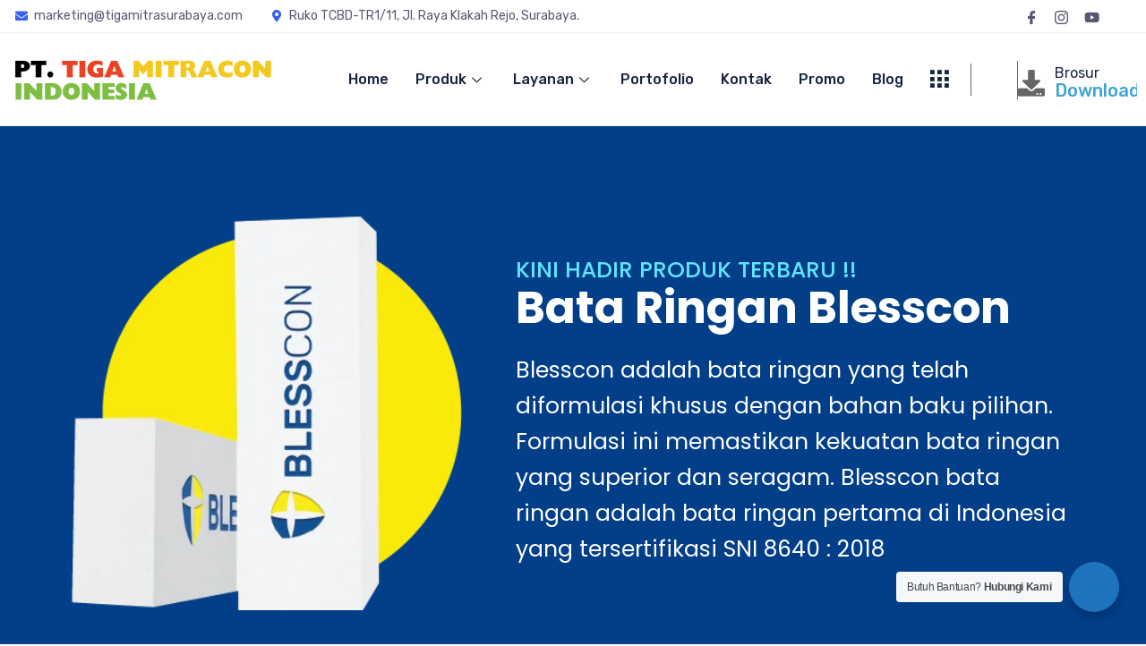

--- FILE ---
content_type: text/html; charset=UTF-8
request_url: https://tigamitrasurabaya.co.id/blesscon/
body_size: 38087
content:
   <!DOCTYPE html>
 <html lang="en-US">

   <head>
       <meta charset="UTF-8">
       <meta name="viewport" content="width=device-width, initial-scale=1, maximum-scale=1">
       <meta name='robots' content='index, follow, max-image-preview:large, max-snippet:-1, max-video-preview:-1' />
	<style>img:is([sizes="auto" i], [sizes^="auto," i]) { contain-intrinsic-size: 3000px 1500px }</style>
	
	<!-- This site is optimized with the Yoast SEO plugin v24.4 - https://yoast.com/wordpress/plugins/seo/ -->
	<title>Bata Ringan Blesscon - Tiga Mitra Surabaya</title><link rel="stylesheet" href="https://fonts.googleapis.com/css?family=Rubik%3A%2C400%2C700%2C900%7CMerriweather%3A%2C400%2C700%2C900%7CPoppins%3A%2C400%2C700%2C900%7CRubik%3A300%2C400%2C500%2C700%2C900%26amp%3Bdisplay%3Dswap%7CMerriweather%3A300%2C300i%2C400%2C700%2C900%26amp%3Bdisplay%3Dswap%7CPoppins%3A100%2C200%2C300%2C400%2C500%2C700%2C800%7CRoboto%3A100%2C100italic%2C200%2C200italic%2C300%2C300italic%2C400%2C400italic%2C500%2C500italic%2C600%2C600italic%2C700%2C700italic%2C800%2C800italic%2C900%2C900italic%7CRoboto%20Slab%3A100%2C100italic%2C200%2C200italic%2C300%2C300italic%2C400%2C400italic%2C500%2C500italic%2C600%2C600italic%2C700%2C700italic%2C800%2C800italic%2C900%2C900italic%7CPoppins%3A100%2C100italic%2C200%2C200italic%2C300%2C300italic%2C400%2C400italic%2C500%2C500italic%2C600%2C600italic%2C700%2C700italic%2C800%2C800italic%2C900%2C900italic%7CRubik%3A100%2C100italic%2C200%2C200italic%2C300%2C300italic%2C400%2C400italic%2C500%2C500italic%2C600%2C600italic%2C700%2C700italic%2C800%2C800italic%2C900%2C900italic%7CMerriweather%3A100%2C100italic%2C200%2C200italic%2C300%2C300italic%2C400%2C400italic%2C500%2C500italic%2C600%2C600italic%2C700%2C700italic%2C800%2C800italic%2C900%2C900italic&#038;display=swap" /><link rel="stylesheet" href="https://tigamitrasurabaya.co.id/wp-content/cache/min/1/cc6fc218286556e1b70436c1d9025d43.css" media="all" data-minify="1" />
	<meta name="description" content="Tiga Mitra Surabaya memperkenalkan produk baru yaitu Bata Ringan Blesscon. Dapatkan Harga Promo Bata ringan Blesscon hanya disini !" />
	<link rel="canonical" href="https://tigamitrasurabaya.co.id/blesscon/" />
	<meta property="og:locale" content="en_US" />
	<meta property="og:type" content="article" />
	<meta property="og:title" content="Bata Ringan Blesscon - Tiga Mitra Surabaya" />
	<meta property="og:description" content="Tiga Mitra Surabaya memperkenalkan produk baru yaitu Bata Ringan Blesscon. Dapatkan Harga Promo Bata ringan Blesscon hanya disini !" />
	<meta property="og:url" content="https://tigamitrasurabaya.co.id/blesscon/" />
	<meta property="og:site_name" content="Distributor Bata Ringan Surabaya" />
	<meta property="article:modified_time" content="2023-01-12T03:30:11+00:00" />
	<meta property="og:image" content="https://tigamitrasurabaya.co.id/wp-content/uploads/2023/01/bataringan-blesscon.png" />
	<meta name="twitter:card" content="summary_large_image" />
	<meta name="twitter:label1" content="Est. reading time" />
	<meta name="twitter:data1" content="4 minutes" />
	<!-- / Yoast SEO plugin. -->


<link rel='dns-prefetch' href='//fonts.googleapis.com' />
<link href='https://fonts.gstatic.com' crossorigin rel='preconnect' />
<link rel="alternate" type="application/rss+xml" title="Distributor Bata Ringan Surabaya &raquo; Feed" href="https://tigamitrasurabaya.co.id/feed/" />
<link rel="alternate" type="application/rss+xml" title="Distributor Bata Ringan Surabaya &raquo; Comments Feed" href="https://tigamitrasurabaya.co.id/comments/feed/" />


<style id='wp-emoji-styles-inline-css' type='text/css'>

	img.wp-smiley, img.emoji {
		display: inline !important;
		border: none !important;
		box-shadow: none !important;
		height: 1em !important;
		width: 1em !important;
		margin: 0 0.07em !important;
		vertical-align: -0.1em !important;
		background: none !important;
		padding: 0 !important;
	}
</style>

<style id='classic-theme-styles-inline-css' type='text/css'>
/*! This file is auto-generated */
.wp-block-button__link{color:#fff;background-color:#32373c;border-radius:9999px;box-shadow:none;text-decoration:none;padding:calc(.667em + 2px) calc(1.333em + 2px);font-size:1.125em}.wp-block-file__button{background:#32373c;color:#fff;text-decoration:none}
</style>
<style id='global-styles-inline-css' type='text/css'>
:root{--wp--preset--aspect-ratio--square: 1;--wp--preset--aspect-ratio--4-3: 4/3;--wp--preset--aspect-ratio--3-4: 3/4;--wp--preset--aspect-ratio--3-2: 3/2;--wp--preset--aspect-ratio--2-3: 2/3;--wp--preset--aspect-ratio--16-9: 16/9;--wp--preset--aspect-ratio--9-16: 9/16;--wp--preset--color--black: #000000;--wp--preset--color--cyan-bluish-gray: #abb8c3;--wp--preset--color--white: #ffffff;--wp--preset--color--pale-pink: #f78da7;--wp--preset--color--vivid-red: #cf2e2e;--wp--preset--color--luminous-vivid-orange: #ff6900;--wp--preset--color--luminous-vivid-amber: #fcb900;--wp--preset--color--light-green-cyan: #7bdcb5;--wp--preset--color--vivid-green-cyan: #00d084;--wp--preset--color--pale-cyan-blue: #8ed1fc;--wp--preset--color--vivid-cyan-blue: #0693e3;--wp--preset--color--vivid-purple: #9b51e0;--wp--preset--gradient--vivid-cyan-blue-to-vivid-purple: linear-gradient(135deg,rgba(6,147,227,1) 0%,rgb(155,81,224) 100%);--wp--preset--gradient--light-green-cyan-to-vivid-green-cyan: linear-gradient(135deg,rgb(122,220,180) 0%,rgb(0,208,130) 100%);--wp--preset--gradient--luminous-vivid-amber-to-luminous-vivid-orange: linear-gradient(135deg,rgba(252,185,0,1) 0%,rgba(255,105,0,1) 100%);--wp--preset--gradient--luminous-vivid-orange-to-vivid-red: linear-gradient(135deg,rgba(255,105,0,1) 0%,rgb(207,46,46) 100%);--wp--preset--gradient--very-light-gray-to-cyan-bluish-gray: linear-gradient(135deg,rgb(238,238,238) 0%,rgb(169,184,195) 100%);--wp--preset--gradient--cool-to-warm-spectrum: linear-gradient(135deg,rgb(74,234,220) 0%,rgb(151,120,209) 20%,rgb(207,42,186) 40%,rgb(238,44,130) 60%,rgb(251,105,98) 80%,rgb(254,248,76) 100%);--wp--preset--gradient--blush-light-purple: linear-gradient(135deg,rgb(255,206,236) 0%,rgb(152,150,240) 100%);--wp--preset--gradient--blush-bordeaux: linear-gradient(135deg,rgb(254,205,165) 0%,rgb(254,45,45) 50%,rgb(107,0,62) 100%);--wp--preset--gradient--luminous-dusk: linear-gradient(135deg,rgb(255,203,112) 0%,rgb(199,81,192) 50%,rgb(65,88,208) 100%);--wp--preset--gradient--pale-ocean: linear-gradient(135deg,rgb(255,245,203) 0%,rgb(182,227,212) 50%,rgb(51,167,181) 100%);--wp--preset--gradient--electric-grass: linear-gradient(135deg,rgb(202,248,128) 0%,rgb(113,206,126) 100%);--wp--preset--gradient--midnight: linear-gradient(135deg,rgb(2,3,129) 0%,rgb(40,116,252) 100%);--wp--preset--font-size--small: 13px;--wp--preset--font-size--medium: 20px;--wp--preset--font-size--large: 36px;--wp--preset--font-size--x-large: 42px;--wp--preset--font-family--inter: "Inter", sans-serif;--wp--preset--font-family--cardo: Cardo;--wp--preset--spacing--20: 0.44rem;--wp--preset--spacing--30: 0.67rem;--wp--preset--spacing--40: 1rem;--wp--preset--spacing--50: 1.5rem;--wp--preset--spacing--60: 2.25rem;--wp--preset--spacing--70: 3.38rem;--wp--preset--spacing--80: 5.06rem;--wp--preset--shadow--natural: 6px 6px 9px rgba(0, 0, 0, 0.2);--wp--preset--shadow--deep: 12px 12px 50px rgba(0, 0, 0, 0.4);--wp--preset--shadow--sharp: 6px 6px 0px rgba(0, 0, 0, 0.2);--wp--preset--shadow--outlined: 6px 6px 0px -3px rgba(255, 255, 255, 1), 6px 6px rgba(0, 0, 0, 1);--wp--preset--shadow--crisp: 6px 6px 0px rgba(0, 0, 0, 1);}:where(.is-layout-flex){gap: 0.5em;}:where(.is-layout-grid){gap: 0.5em;}body .is-layout-flex{display: flex;}.is-layout-flex{flex-wrap: wrap;align-items: center;}.is-layout-flex > :is(*, div){margin: 0;}body .is-layout-grid{display: grid;}.is-layout-grid > :is(*, div){margin: 0;}:where(.wp-block-columns.is-layout-flex){gap: 2em;}:where(.wp-block-columns.is-layout-grid){gap: 2em;}:where(.wp-block-post-template.is-layout-flex){gap: 1.25em;}:where(.wp-block-post-template.is-layout-grid){gap: 1.25em;}.has-black-color{color: var(--wp--preset--color--black) !important;}.has-cyan-bluish-gray-color{color: var(--wp--preset--color--cyan-bluish-gray) !important;}.has-white-color{color: var(--wp--preset--color--white) !important;}.has-pale-pink-color{color: var(--wp--preset--color--pale-pink) !important;}.has-vivid-red-color{color: var(--wp--preset--color--vivid-red) !important;}.has-luminous-vivid-orange-color{color: var(--wp--preset--color--luminous-vivid-orange) !important;}.has-luminous-vivid-amber-color{color: var(--wp--preset--color--luminous-vivid-amber) !important;}.has-light-green-cyan-color{color: var(--wp--preset--color--light-green-cyan) !important;}.has-vivid-green-cyan-color{color: var(--wp--preset--color--vivid-green-cyan) !important;}.has-pale-cyan-blue-color{color: var(--wp--preset--color--pale-cyan-blue) !important;}.has-vivid-cyan-blue-color{color: var(--wp--preset--color--vivid-cyan-blue) !important;}.has-vivid-purple-color{color: var(--wp--preset--color--vivid-purple) !important;}.has-black-background-color{background-color: var(--wp--preset--color--black) !important;}.has-cyan-bluish-gray-background-color{background-color: var(--wp--preset--color--cyan-bluish-gray) !important;}.has-white-background-color{background-color: var(--wp--preset--color--white) !important;}.has-pale-pink-background-color{background-color: var(--wp--preset--color--pale-pink) !important;}.has-vivid-red-background-color{background-color: var(--wp--preset--color--vivid-red) !important;}.has-luminous-vivid-orange-background-color{background-color: var(--wp--preset--color--luminous-vivid-orange) !important;}.has-luminous-vivid-amber-background-color{background-color: var(--wp--preset--color--luminous-vivid-amber) !important;}.has-light-green-cyan-background-color{background-color: var(--wp--preset--color--light-green-cyan) !important;}.has-vivid-green-cyan-background-color{background-color: var(--wp--preset--color--vivid-green-cyan) !important;}.has-pale-cyan-blue-background-color{background-color: var(--wp--preset--color--pale-cyan-blue) !important;}.has-vivid-cyan-blue-background-color{background-color: var(--wp--preset--color--vivid-cyan-blue) !important;}.has-vivid-purple-background-color{background-color: var(--wp--preset--color--vivid-purple) !important;}.has-black-border-color{border-color: var(--wp--preset--color--black) !important;}.has-cyan-bluish-gray-border-color{border-color: var(--wp--preset--color--cyan-bluish-gray) !important;}.has-white-border-color{border-color: var(--wp--preset--color--white) !important;}.has-pale-pink-border-color{border-color: var(--wp--preset--color--pale-pink) !important;}.has-vivid-red-border-color{border-color: var(--wp--preset--color--vivid-red) !important;}.has-luminous-vivid-orange-border-color{border-color: var(--wp--preset--color--luminous-vivid-orange) !important;}.has-luminous-vivid-amber-border-color{border-color: var(--wp--preset--color--luminous-vivid-amber) !important;}.has-light-green-cyan-border-color{border-color: var(--wp--preset--color--light-green-cyan) !important;}.has-vivid-green-cyan-border-color{border-color: var(--wp--preset--color--vivid-green-cyan) !important;}.has-pale-cyan-blue-border-color{border-color: var(--wp--preset--color--pale-cyan-blue) !important;}.has-vivid-cyan-blue-border-color{border-color: var(--wp--preset--color--vivid-cyan-blue) !important;}.has-vivid-purple-border-color{border-color: var(--wp--preset--color--vivid-purple) !important;}.has-vivid-cyan-blue-to-vivid-purple-gradient-background{background: var(--wp--preset--gradient--vivid-cyan-blue-to-vivid-purple) !important;}.has-light-green-cyan-to-vivid-green-cyan-gradient-background{background: var(--wp--preset--gradient--light-green-cyan-to-vivid-green-cyan) !important;}.has-luminous-vivid-amber-to-luminous-vivid-orange-gradient-background{background: var(--wp--preset--gradient--luminous-vivid-amber-to-luminous-vivid-orange) !important;}.has-luminous-vivid-orange-to-vivid-red-gradient-background{background: var(--wp--preset--gradient--luminous-vivid-orange-to-vivid-red) !important;}.has-very-light-gray-to-cyan-bluish-gray-gradient-background{background: var(--wp--preset--gradient--very-light-gray-to-cyan-bluish-gray) !important;}.has-cool-to-warm-spectrum-gradient-background{background: var(--wp--preset--gradient--cool-to-warm-spectrum) !important;}.has-blush-light-purple-gradient-background{background: var(--wp--preset--gradient--blush-light-purple) !important;}.has-blush-bordeaux-gradient-background{background: var(--wp--preset--gradient--blush-bordeaux) !important;}.has-luminous-dusk-gradient-background{background: var(--wp--preset--gradient--luminous-dusk) !important;}.has-pale-ocean-gradient-background{background: var(--wp--preset--gradient--pale-ocean) !important;}.has-electric-grass-gradient-background{background: var(--wp--preset--gradient--electric-grass) !important;}.has-midnight-gradient-background{background: var(--wp--preset--gradient--midnight) !important;}.has-small-font-size{font-size: var(--wp--preset--font-size--small) !important;}.has-medium-font-size{font-size: var(--wp--preset--font-size--medium) !important;}.has-large-font-size{font-size: var(--wp--preset--font-size--large) !important;}.has-x-large-font-size{font-size: var(--wp--preset--font-size--x-large) !important;}
:where(.wp-block-post-template.is-layout-flex){gap: 1.25em;}:where(.wp-block-post-template.is-layout-grid){gap: 1.25em;}
:where(.wp-block-columns.is-layout-flex){gap: 2em;}:where(.wp-block-columns.is-layout-grid){gap: 2em;}
:root :where(.wp-block-pullquote){font-size: 1.5em;line-height: 1.6;}
</style>

<link rel='stylesheet' id='woocommerce-smallscreen-css' href='https://tigamitrasurabaya.co.id/wp-content/plugins/woocommerce/assets/css/woocommerce-smallscreen.css?ver=9.6.3' type='text/css' media='only screen and (max-width: 768px)' />

<style id='woocommerce-inline-inline-css' type='text/css'>
.woocommerce form .form-row .required { visibility: visible; }
</style>














<style id='blo-master-inline-css' type='text/css'>

        body{ font-family:"Rubik";font-style:normal;font-size:15px;font-weight:400; }

        h1,h2{
            font-family:"Merriweather";font-style:normal;font-weight:700;
        }
        h3{
            font-family:"Poppins";font-style:normal;font-weight:700;
        }

        h4{
            font-family:"Poppins";font-style:normal;font-weight:700;
        }

        a, .post-meta span i, .entry-header .entry-title a:hover{
            color: #f3525a;
            transition: all ease 500ms;
        }
        .sidebar ul li a:hover, a:hover,
        .post-navigation span:hover, .post-navigation h3:hover,
        .post .entry-header .entry-title a:hover{
          color: #000;
        }
        .header ul.navbar-nav > li > a:hover,
         .header ul.navbar-nav > li > a.active,
         .header ul.navbar-nav > li > a:focus{
            color: #f3525a !important;
        }

         .entry-header .entry-title a,
         h1,h2,h3,h4,h5,h6,
         .post .entry-header .entry-title a{
            color: #172541;

        }

        ul.navbar-nav li .dropdown-menu li a:hover,
        .xs-service .xs-service-box .xs-service-box-info .xs-title a:hover,
        .recent-folio-menu ul li.active,
        .xs-footer .footer-left-widget ul li span,
        .xs-footer .footer-widget ul li a:hover,
        .copyright span a,
        .xs-latest-news .single-latest-news .single-news-content .ts-post-title a:hover,
        .xs-top-bar .top-bar .header-nav-right-info li i.fa,
        .xs-nav-classic .header-nav-right-info li i,
        .sidebar .widget .media-body .entry-title a:hover,
        .header ul.navbar-nav li .dropdown-menu li a:hover,
        .header ul.navbar-nav li .dropdown-menu li a.active,
        .btn:hover,
        .readmore-btn-area a,
        .post .entry-header .entry-title a:hover,
         .wp-block-quote:before,
        .woocommerce ul.products li.product .price,
        .woocommerce div.product p.price,
        .woocommerce div.product span.price,
        .woocommerce ul.products li.product .woocommerce-loop-product__title:hover{
           color: #f3525a;
        }

        .wp-block-quote:before{
          color: #f3525a !important;
        }
        .added_to_cart.wc-forward{
          background-color: #f3525a !important;
        }

        .btn-primary,
        .recent-folio-menu ul li.active,
        .copyright .footer-social ul li a:hover,
        .testimonial-footer:after,
        .btn-border-dark:hover,
        .ts-working-box:hover .working-icon-wrapper,
        .header ul.navbar-nav > li:hover > a:before, .header ul.navbar-nav > li.active > a:before,
        .blog-post-comment .comment-respond .comment-form .form-control:focus,
        .qutoe-form-inner.ts-qoute-form .form-control:focus{
           border-color: #f3525a;
        }
        .recent-folio-menu ul li.active:after,
        .ts-latest-news .single-latest-news{
           border-bottom-color: #f3525a;
        }
        .nav-classic .main-logo a:after{
           border-top-color: #f3525a;
        }
        .post .post-footer .readmore,
        .sidebar .widget.widget_search .input-group-btn,
        .sidebar .widget .widget-title:before,
        .blog-post-comment .comment-respond .comment-form .btn.btn-primary,
        .BackTo{
          background: #f3525a;
          border-color: #f3525a;
        }
        .btn-primary:hover,
        .post .post-footer .readmore:hover,
        .sidebar .widget.widget_search .input-group-btn:hover,
        .blog-post-comment .comment-respond .comment-form .btn.btn-primary:hover,
        .BackTo:hover{
         background: #000;
         border-color: #000;
        }
        blockquote.wp-block-quote, .wp-block-quote, .wp-block-quote:not(.is-large):not(.is-style-large), .wp-block-pullquote blockquote,
         blockquote.wp-block-pullquote, .wp-block-quote.is-large, .wp-block-quote.is-style-large{
            border-left-color: #f3525a;
        }

         .single-intro-text .count-number, .sticky.post .meta-featured-post,
        .sidebar .widget .widget-title:before, .pagination li.active a, .pagination li:hover a,
        .pagination li.active a:hover, .pagination li:hover a:hover,
        .sidebar .widget.widget_search .input-group-btn, .tag-lists a:hover, .tagcloud a:hover,
        .BackTo, .ticket-btn.btn:hover,
        .navbar-container .navbar-light .navbar-nav > li > a:before,
        .nav-button,
        .btn-primary,
        .single-recent-work .link-more,
        .ts-team-slider .owl-nav .owl-prev:hover i, .ts-team-slider .owl-nav .owl-next:hover i,
              .ts-footer-info-box,
        .working-process-number,
        .copyright .footer-social ul li a:hover,
        .btn-border-dark:hover,
        .nav-classic .main-logo a:before,
        .btn,
        .main-logo,
        .hero-area.owl-carousel.owl-theme .owl-nav [class*=owl-]:hover,
        .post .post-footer .readmore,
        .post .post-media .video-link-btn a,
        .woocommerce-message .button.wc-forward,
        .woocommerce nav.woocommerce-pagination ul li a:focus,
        .woocommerce nav.woocommerce-pagination ul li a:hover,
        .woocommerce nav.woocommerce-pagination ul li span.current,
        .woocommerce #respond input#submit.alt,
        .woocommerce a.button.alt,
        .woocommerce button.button.alt,
        .woocommerce input.button.alt,
        .woocommerce ul.products li.product span.onsale,
        .woocommerce span.onsale{
            background: #f3525a;
        }

        .owl-carousel.owl-loaded .owl-nav .owl-next.disabled,
        .owl-carousel.owl-loaded .owl-nav .owl-prev.disabled,
        .xs-about-image-wrapper.owl-carousel.owl-theme .owl-nav [class*=owl-]:hover{
            background: #f3525a !important;

        }

        .xs-page-nav li a:hover {
          background: #f3525a;
        }

        .banner-bg::after{
            background: rgba(83,192,239,0.89);
        }
        .woocommerce #respond input#submit.alt:hover, .woocommerce a.button.alt:hover, .woocommerce button.button.alt:hover, .woocommerce input.button.alt:hover {
    background-color: #000;
}
        .ts-footer{
            padding-top:100px;
            padding-bottom:100px;
         }
      body{
         background-color: #fff;
         
      }

      .xs-footer{
          background-color: #40a3d3;
          background-repeat:no-repeat;
          background-size: cover;
          background:#f2f2f2

      }

      .xs-footer-classic .widget-title,
      .footer-widget .widget-title,
      .xs-footer-classic h3,
      .xs-footer-classic h4,
      .xs-footer-classic .contact h3{
          color: #142355;
      }
      .xs-footer-classic .widget-title,
      .footer-widget .widget-title,
      .xs-footer-classic h3,
      .xs-footer-classic h4,
      .xs-footer-classic .contact h3{
          color: #142355;
      }
      .xs-footer-classic p,
      .xs-footer-classic .list-arrow li a,
      .xs-footer-classic .menu li a,
      .xs-footer-classic .service-time li,
      .xs-footer-classic .list-arrow li::before,
      .xs-footer-classic .menu li::before{
        color: #ffffff;
      }

      .xs-footer a{
        color: #ffffff;
      }

      .copy-right {
         background: #40a3d3;
      }
      .copy-right .copyright-text{
         color: #ffffff;
      }
      
</style>

















<link rel="preconnect" href="https://fonts.gstatic.com/" crossorigin><!--n2css--><!--n2js--><script type="text/javascript" src="https://tigamitrasurabaya.co.id/wp-includes/js/jquery/jquery.min.js?ver=3.7.1" id="jquery-core-js"></script>
<script type="text/javascript" src="https://tigamitrasurabaya.co.id/wp-includes/js/jquery/jquery-migrate.min.js?ver=3.4.1" id="jquery-migrate-js" defer></script>
<script type="text/javascript" src="https://tigamitrasurabaya.co.id/wp-content/plugins/woocommerce/assets/js/jquery-blockui/jquery.blockUI.min.js?ver=2.7.0-wc.9.6.3" id="jquery-blockui-js" defer="defer" data-wp-strategy="defer"></script>
<script type="text/javascript" id="wc-add-to-cart-js-extra">
/* <![CDATA[ */
var wc_add_to_cart_params = {"ajax_url":"\/wp-admin\/admin-ajax.php","wc_ajax_url":"\/?wc-ajax=%%endpoint%%","i18n_view_cart":"View cart","cart_url":"https:\/\/tigamitrasurabaya.co.id\/cart\/","is_cart":"","cart_redirect_after_add":"no"};
/* ]]> */
</script>
<script type="text/javascript" src="https://tigamitrasurabaya.co.id/wp-content/plugins/woocommerce/assets/js/frontend/add-to-cart.min.js?ver=9.6.3" id="wc-add-to-cart-js" defer="defer" data-wp-strategy="defer"></script>
<script type="text/javascript" src="https://tigamitrasurabaya.co.id/wp-content/plugins/woocommerce/assets/js/js-cookie/js.cookie.min.js?ver=2.1.4-wc.9.6.3" id="js-cookie-js" defer="defer" data-wp-strategy="defer"></script>
<script type="text/javascript" id="woocommerce-js-extra">
/* <![CDATA[ */
var woocommerce_params = {"ajax_url":"\/wp-admin\/admin-ajax.php","wc_ajax_url":"\/?wc-ajax=%%endpoint%%"};
/* ]]> */
</script>
<script type="text/javascript" src="https://tigamitrasurabaya.co.id/wp-content/plugins/woocommerce/assets/js/frontend/woocommerce.min.js?ver=9.6.3" id="woocommerce-js" defer="defer" data-wp-strategy="defer"></script>
<script data-minify="1" type="text/javascript" src="https://tigamitrasurabaya.co.id/wp-content/cache/min/1/wp-content/plugins/blo-essential/modules/parallax/assets/js/jarallax.js?ver=1755787157" id="jarallax-js" defer></script>
<script data-rocketlazyloadscript='https://tigamitrasurabaya.co.id/wp-content/plugins/elementor/assets/lib/font-awesome/js/v4-shims.min.js?ver=3.27.3' type="text/javascript"  id="font-awesome-4-shim-js"></script>
<link rel="https://api.w.org/" href="https://tigamitrasurabaya.co.id/wp-json/" /><link rel="alternate" title="JSON" type="application/json" href="https://tigamitrasurabaya.co.id/wp-json/wp/v2/pages/8596" /><link rel="EditURI" type="application/rsd+xml" title="RSD" href="https://tigamitrasurabaya.co.id/xmlrpc.php?rsd" />
<meta name="generator" content="WordPress 6.7.4" />
<meta name="generator" content="WooCommerce 9.6.3" />
<link rel='shortlink' href='https://tigamitrasurabaya.co.id/?p=8596' />
<link rel="alternate" title="oEmbed (JSON)" type="application/json+oembed" href="https://tigamitrasurabaya.co.id/wp-json/oembed/1.0/embed?url=https%3A%2F%2Ftigamitrasurabaya.co.id%2Fblesscon%2F" />
<link rel="alternate" title="oEmbed (XML)" type="text/xml+oembed" href="https://tigamitrasurabaya.co.id/wp-json/oembed/1.0/embed?url=https%3A%2F%2Ftigamitrasurabaya.co.id%2Fblesscon%2F&#038;format=xml" />
<!-- Google Tag Manager -->
<script data-rocketlazyloadscript='[data-uri]' ></script>
<!-- End Google Tag Manager -->
<!-- Google Tag Manager -->
<script data-rocketlazyloadscript='[data-uri]' ></script>
<!-- End Google Tag Manager -->		<script>
			document.documentElement.className = document.documentElement.className.replace('no-js', 'js');
		</script>
		<!-- Analytics by WP Statistics - https://wp-statistics.com -->
	<noscript><style>.woocommerce-product-gallery{ opacity: 1 !important; }</style></noscript>
	<meta name="generator" content="Elementor 3.27.3; features: additional_custom_breakpoints; settings: css_print_method-external, google_font-enabled, font_display-auto">

			<script type="text/javascript">
				var elementskit_section_parallax_data = {};
				var elementskit_module_parallax_url = "https://tigamitrasurabaya.co.id/wp-content/plugins/blo-essential/modules/parallax/"
			</script>
					<style>
				.e-con.e-parent:nth-of-type(n+4):not(.e-lazyloaded):not(.e-no-lazyload),
				.e-con.e-parent:nth-of-type(n+4):not(.e-lazyloaded):not(.e-no-lazyload) * {
					background-image: none !important;
				}
				@media screen and (max-height: 1024px) {
					.e-con.e-parent:nth-of-type(n+3):not(.e-lazyloaded):not(.e-no-lazyload),
					.e-con.e-parent:nth-of-type(n+3):not(.e-lazyloaded):not(.e-no-lazyload) * {
						background-image: none !important;
					}
				}
				@media screen and (max-height: 640px) {
					.e-con.e-parent:nth-of-type(n+2):not(.e-lazyloaded):not(.e-no-lazyload),
					.e-con.e-parent:nth-of-type(n+2):not(.e-lazyloaded):not(.e-no-lazyload) * {
						background-image: none !important;
					}
				}
			</style>
			<!-- Google Tag Manager -- LibLeo - C1 -->
<script data-rocketlazyloadscript='[data-uri]' ></script>
<!-- End Google Tag Manager -->

<meta name="google-site-verification" content="qUGXL2HD5QeZ5hTlzJ0Ieo067qHdmcKzxoCkuj-GJfw" /><style class='wp-fonts-local' type='text/css'>
@font-face{font-family:Inter;font-style:normal;font-weight:300 900;font-display:fallback;src:url('https://tigamitrasurabaya.co.id/wp-content/plugins/woocommerce/assets/fonts/Inter-VariableFont_slnt,wght.woff2') format('woff2');font-stretch:normal;}
@font-face{font-family:Cardo;font-style:normal;font-weight:400;font-display:fallback;src:url('https://tigamitrasurabaya.co.id/wp-content/plugins/woocommerce/assets/fonts/cardo_normal_400.woff2') format('woff2');}
</style>
<link rel="icon" href="https://tigamitrasurabaya.co.id/wp-content/uploads/2021/07/icon-100x100.png" sizes="32x32" />
<link rel="icon" href="https://tigamitrasurabaya.co.id/wp-content/uploads/2021/07/icon.png" sizes="192x192" />
<link rel="apple-touch-icon" href="https://tigamitrasurabaya.co.id/wp-content/uploads/2021/07/icon.png" />
<meta name="msapplication-TileImage" content="https://tigamitrasurabaya.co.id/wp-content/uploads/2021/07/icon.png" />
		<style type="text/css" id="wp-custom-css">
			.fas:before, .fas:before {
    font-family: "Font Awesome 5 Free" !important;
    font-weight: 900 !important;
   
}
.case-study-grid-view-style-two
.blog-style-two .single-home-blog .entry-content__ .entry-title a:hover, .blog-style-five .single-home-blog .entry-content__ .entry-title a:hover{
	color: #3763eb;
}
.blo-list-icon-center .elementor-icon-list-item a span i,
.blo-list-icon-center .elementor-icon-list-item span i{
	       -webkit-transform: translateY(-4px);
           -ms-transform: translateY(-4px);
               transform: translateY(-4px);
}

.extra-client .ekit-wid-con .elementskit-clients-slider .single-client{
	min-height: auto;
}


/*info image animation*/
.blo-info-img{
	    -webkit-animation-iteration-count: infinite;
    animation-iteration-count: infinite;
    -webkit-animation-timing-function: cubic-bezier(0.54, 0.085, 0.5, 0.92);
    animation-timing-function: cubic-bezier(0.54, 0.085, 0.5, 0.92);
    -webkit-animation-name: floatings;
    animation-name: floatings;
    -webkit-animation-duration: 5s;
    animation-duration: 5s;
}

@-webkit-keyframes floating {
    0% {
        -webkit-transform: rotateX(0deg) translateY(0px);
        transform: rotateX(0deg) translateY(0px);
    }
    50% {
        -webkit-transform: rotateX(0deg) translateY(15px);
        transform: rotateX(0deg) translateY(15px);
    }
    100% {
        -webkit-transform: rotateX(0deg) translateY(0px);
        transform: rotateX(0deg) translateY(0px);
    }
}

@keyframes floating {
    0% {
        -webkit-transform: rotateX(0deg) translateY(0px);
        transform: rotateX(0deg) translateY(0px);
    }
    50% {
        -webkit-transform: rotateX(0deg) translateY(15px);
        transform: rotateX(0deg) translateY(15px);
    }
    100% {
        -webkit-transform: rotateX(0deg) translateY(0px);
        transform: rotateX(0deg) translateY(0px);
    }
}
.page-id-2719 .more-link{
	margin-left: 15px
}
.post .entry-header .post-meta span i{
	font-size: 16px
}

/* home page seven contract form
 * */

.submit_quote_contact_form .ekit-wid-con .ekit-form form label span {
	padding-left: 0px;
	margin-top: 8px;
		
}

.logo_bar_home_seven{
	position: relative;
	z-index: 1;
	
}
.logo_bar_home_seven:after{
	position: absolute;
	right: 0px;
	top: 50%;
	transform: translateY(-50%);
	height: 30px;
	width: 1px;
	background: rgba(0,0,0, 0.30);
	content: '';
	
}

@media (max-width: 767.98px){
	.logo_bar_home_seven:after{
		display: none;
	}
}

.blo_footer_recent_post h5{
	font-size: 20px;
	color: #fff;
	font-family: "Lato", Sans-serif;
	font-weight: 700;
	margin-bottom: 20px;
}
.blo_footer_recent_post ul{
	margin: 0;
	padding: 0;
	list-style: none;
	padding-right: 40px;
}

.blo_footer_recent_post ul li{
	display: block;
	border-bottom: 1px solid rgba(255, 255, 255, 0.10);
	padding-top: 12.5px;
	padding-bottom: 12.5px;
	
}
.blo_footer_recent_post ul li:first-child{
	padding-top: 0px;
}

.blo_footer_recent_post ul li:last-child{
	border-bottom: 1px solid transparent;
}
.blo_footer_recent_post ul li a{
	color: #fff;
}
.blo_footer_recent_post ul li span.post-date{
	display: block;
	color: #fd3c43;
	padding-top: 10px;

}
.widget.BLO-widget .media-body{
	margin-left: 15px
}
.widget.BLO-widget .media-body .entry-title{
	font-size: 14px;
	line-height: 20px;
}

.widget.BLO-widget .widget-post.media{
	margin-bottom: 15px
}
.elementor-7 .elementor-element.elementor-element-49de8e4 {
    margin-top: -200px;
    margin-bottom: 0px;
    z-index: 5;
}
.single-featurebox h4 {
    white-space: nowrap;
}
.blo-home-4-footer {
    padding-left: 300px;
}
.woocommerce div.product .product_title {

    margin-top: 50px;
}
@media (max-width: 1600px) {
    .blo-home-4-footer {
        padding-left: 240px;
    }
}
@media (max-width: 1199px) {
    .blo-home-4-footer {
        padding-left: 0;
    }
}
.elementor-lightbox .dialog-widget-content {
	width: 100%;
}
.blo-megamenu-item-a a{
	white-space: nowrap;
	margin-left: -10px
}
.blo-megamenu-hover-link-color:hover .elementor-image-box-title a{
	color:#ff2342
}

@media (min-width: 1025px) {
	.elementskit-navbar-nav-default .elementskit-megamenu-panel {
    width: 100%;
    min-width: 658px;
}
}
.elementskit-submenu-panel > li > a {
	border-radius: 5px;
}

@media (min-width: 1025px) {
  .blo_full_width_mega_menu .elementskit-navbar-nav-default.elementskit-menu-container,
  .blo_full_width_mega_menu .elementor-widget,
  .blo_full_width_mega_menu .elementor-widget-wrap,
  .blo_full_width_mega_menu .elementor-column-wrap,
  .blo_full_width_mega_menu .elementor-column {
    position: static;
  }
  .blo_full_width_mega_menu .elementor-background-overlay {
    display: none;
  }
}
.margin-minus-icon-box .elementskit-infobox .elementskit-box-header .elementskit-info-box-icon {
    margin-bottom: 0px;
}

@media (min-width: 991px) {
	.blo_double_step_shadow {
	position: relative;
	
}
	
.blo_double_step_shadow:before {
	position: absolute;
	content: "";
	top: 30px;
	left: 20px;
	background-color: rgba(255, 255, 255, 0.6);
	height: calc(100% - 60px);
	width: 100%;
	border-radius: 10px;
	box-shadow: 0px 30px 50px 0px rgba(0,0,0,.07);
	z-index: -1;
}
.blo_double_step_shadow:after {
	position: absolute;
	content: "";
	top: 60px;
	left: 40px;
	background-color: rgba(255, 255, 255, 0.6);
	height: calc(100% - 120px);
	width: 100%;
	border-radius: 10px;
	box-shadow: 0px 30px 50px 0px rgba(0,0,0,.07);
	z-index: -2;
}
	
	.animated.blo_double_step_shadow:before,
	.animated.blo_double_step_shadow:after{
		animation-name: fadeInRight;
		-webkit-animation-duration: 1s;
  animation-duration: 1s;
  -webkit-animation-fill-mode: both;
  animation-fill-mode: both;
	}
	
	.animated.blo_double_step_shadow:after {
		animation-delay: 200ms;
	}
}

.blo_home_seven_icon_box .elementskit-info-box-icon{
	margin-bottom: 0px !important;
}
.blo_home_seven_icon_box .elementskit-infobox {
	align-items: center;
}

.ekit_watermark_icon_custom_position  {
    position: absolute !important;
}

.ekit-sticky--active .ekit_fixed_megamenu_scroll {
	max-height: 650px;
    overflow-y: auto !important;
}
.elementskit-dropdown li:last-child {
    margin-bottom: 0px;
}
.elementskit-dropdown li:first-child {
    margin-top: 0px;
}

.metform-btn {
	box-shadow: none;
}

.xs-breadcrumb > .container {
	position: relative;
	z-index: 5;
}

.xs_banner_image {
	z-index: -1 !important;
}
@media (max-width: 767px) {
.ekit_menu_responsive_tablet .elementskit-megamenu-has.elementskit-mobile-builder-content .elementskit-megamenu-panel {
    width: auto !important;
}	
	.elementor-widget-elementskit-blog-posts .row {
		margin-left: 0;
		margin-right: 0;
	}
}
@media only screen and (max-width: 1024px) and (min-width: 766px) {
.ekit_menu_responsive_tablet .elementskit-megamenu-has.elementskit-mobile-builder-content .elementskit-megamenu-panel {
    width: auto !important;
}
	.elementor-widget-elementskit-hotspot {
		overflow: hidden;
	}
}
@media (max-width: 1199px) {
	.elementskit-header.home-four {
		    background-color: #152440;
	}
}
@media (max-width: 768px) {
	.elementor-widget-blo-case-sdudy .row{
		margin-left: 0;
		margin-right: 0;
	}
}.ekit-wid-con .elementskit-infobox {
	border: 0px solid #ffffff;align-content
}a, .post-meta span i, .entry-header .entry-title a:hover {
	color: #40A3D3;
}
.footer-call_toaction:after {
    position: absolute;
    right: 0;
    top: 0;
    width: 68%;
    height: 100%;
	background: #188DC5;
}
.xs-page-nav li.current-menu-item a {
    color: #fff;
	background: #40A3D3;
}
.xs-page-nav li a:hover {
    background: #9AD3EA;
	color:#172541;}
.woocommerce div.product form.cart{
	display:none;
}
.woocommerce ul.products li.product .button, .woocommerce ul.products li.product .added_to_cart {
	background-color: #40A3D3;}
@media (max-width: 480px) {
html,
body {
  overflow-x: hidden;
}		</style>
		       <meta name="google-site-verification" content="7L30bfns1JhJT9tW2SMpV9Ba_q74hrhkuKptFUBZKd0" />
   </head>

<body class="page-template page-template-elementor_header_footer page page-id-8596 theme-blo woocommerce-no-js sidebar-active elementor-default elementor-template-full-width elementor-kit-5554 elementor-page elementor-page-8596" >
<!-- Google Tag Manager (noscript) -- LibLeo -- C1 -->
<noscript><iframe src="https://www.googletagmanager.com/ns.html?id=GTM-TLL4B7Q"
height="0" width="0" style="display:none;visibility:hidden"></iframe></noscript>
<!-- End Google Tag Manager (noscript) -->
<!-- Google Tag Manager (noscript) -->
<noscript><iframe src="https://www.googletagmanager.com/ns.html?id=GTM-K8FWRB3"
height="0" width="0" style="display:none;visibility:hidden"></iframe></noscript>
<!-- End Google Tag Manager (noscript) -->
<!-- Google Tag Manager (noscript) -->
<noscript><iframe src="https://www.googletagmanager.com/ns.html?id=GTM-MWSTW9Q2"
height="0" width="0" style="display:none;visibility:hidden"></iframe></noscript>
<!-- End Google Tag Manager (noscript) -->		<div data-elementor-type="wp-post" data-elementor-id="2106" class="elementor elementor-2106" data-elementor-post-type="elementskit_template">
						<section class="elementor-section elementor-top-section elementor-element elementor-element-4ed1af2 elementor-section-height-min-height elementor-hidden-phone elementor-section-full_width elementor-section-height-default elementor-section-items-middle" data-id="4ed1af2" data-element_type="section" data-settings="{&quot;background_background&quot;:&quot;classic&quot;}">
						<div class="elementor-container elementor-column-gap-no">
					<div class="elementor-column elementor-col-50 elementor-top-column elementor-element elementor-element-8affb44" data-id="8affb44" data-element_type="column">
			<div class="elementor-widget-wrap elementor-element-populated">
						<div class="elementor-element elementor-element-c1b7f87 elementor-icon-list--layout-inline elementor-tablet-align-left elementor-align-left elementor-list-item-link-full_width elementor-widget elementor-widget-icon-list" data-id="c1b7f87" data-element_type="widget" data-widget_type="icon-list.default">
				<div class="elementor-widget-container">
							<ul class="elementor-icon-list-items elementor-inline-items">
							<li class="elementor-icon-list-item elementor-inline-item">
											<a href="mailto:marketing@tigamitrasurabaya.com">

												<span class="elementor-icon-list-icon">
							<i aria-hidden="true" class="fas fa-envelope"></i>						</span>
										<span class="elementor-icon-list-text">marketing@tigamitrasurabaya.com</span>
											</a>
									</li>
								<li class="elementor-icon-list-item elementor-inline-item">
											<a href="https://g.page/3mitrasurabayapt?share">

												<span class="elementor-icon-list-icon">
							<i aria-hidden="true" class="fas fa-map-marker-alt"></i>						</span>
										<span class="elementor-icon-list-text">Ruko TCBD-TR1/11, Jl. Raya Klakah Rejo, Surabaya.</span>
											</a>
									</li>
						</ul>
						</div>
				</div>
					</div>
		</div>
				<div class="elementor-column elementor-col-50 elementor-top-column elementor-element elementor-element-616ece5" data-id="616ece5" data-element_type="column">
			<div class="elementor-widget-wrap elementor-element-populated">
						<div class="elementor-element elementor-element-0521b54 elementor-widget elementor-widget-elementskit-social-media" data-id="0521b54" data-element_type="widget" data-widget_type="elementskit-social-media.default">
				<div class="elementor-widget-container">
					<div class="ekit-wid-con" >			 <ul class="ekit_social_media">
														<li class="elementor-repeater-item-3957977">
					    <a
						href="https://www.facebook.com/3mitrasurabayapt/" aria-label="Facebook" class="facebook" >
														
							<i aria-hidden="true" class="fasicon icon-facebook"></i>									
                                                                                                            </a>
                    </li>
                    														<li class="elementor-repeater-item-1911973">
					    <a
						href="https://www.instagram.com/tigamitrapt/" aria-label="instragram" class="1" >
														
							<i aria-hidden="true" class="fasicon icon-instagram-1"></i>									
                                                                                                            </a>
                    </li>
                    														<li class="elementor-repeater-item-3043732">
					    <a
						href="https://www.youtube.com/channel/UCXEABSqdCTmH8h_FEPh-ZCw" aria-label="Youtube" class="youtube" >
														
							<i aria-hidden="true" class="fab fa-youtube"></i>									
                                                                                                            </a>
                    </li>
                    							</ul>
		</div>				</div>
				</div>
					</div>
		</div>
					</div>
		</section>
				<section data-bdt-sticky="show-on-up: true;animation: bdt-animation-scale-up; top: 100" class="bdt-sticky elementor-section elementor-top-section elementor-element elementor-element-03bb4de elementor-section-content-middle blo_full_width_mega_menu elementor-section-stretched elementor-section-full_width elementor-section-height-default elementor-section-height-default" data-id="03bb4de" data-element_type="section" data-settings="{&quot;stretch_section&quot;:&quot;section-stretched&quot;}">
						<div class="elementor-container elementor-column-gap-default">
					<div class="elementor-column elementor-col-25 elementor-top-column elementor-element elementor-element-af3b66b" data-id="af3b66b" data-element_type="column">
			<div class="elementor-widget-wrap elementor-element-populated">
						<div class="elementor-element elementor-element-e6678e9 elementor-widget elementor-widget-image" data-id="e6678e9" data-element_type="widget" data-widget_type="image.default">
				<div class="elementor-widget-container">
																<a href="https://tigamitrasurabaya.co.id/">
							<img fetchpriority="high" width="800" height="172" src="https://tigamitrasurabaya.co.id/wp-content/uploads/2019/07/logo-tiga-mitracon-indonesia-distributor-bata-ringan-1024x220.png" class="attachment-large size-large wp-image-9304" alt="logo tiga mitracon indonesia distributor bata ringan" srcset="https://tigamitrasurabaya.co.id/wp-content/uploads/2019/07/logo-tiga-mitracon-indonesia-distributor-bata-ringan-1024x220.png 1024w, https://tigamitrasurabaya.co.id/wp-content/uploads/2019/07/logo-tiga-mitracon-indonesia-distributor-bata-ringan-300x64.png 300w, https://tigamitrasurabaya.co.id/wp-content/uploads/2019/07/logo-tiga-mitracon-indonesia-distributor-bata-ringan-768x165.png 768w, https://tigamitrasurabaya.co.id/wp-content/uploads/2019/07/logo-tiga-mitracon-indonesia-distributor-bata-ringan-600x129.png 600w, https://tigamitrasurabaya.co.id/wp-content/uploads/2019/07/logo-tiga-mitracon-indonesia-distributor-bata-ringan.png 1301w" sizes="(max-width: 800px) 100vw, 800px" />								</a>
															</div>
				</div>
					</div>
		</div>
				<div class="elementor-column elementor-col-25 elementor-top-column elementor-element elementor-element-9e6df7a" data-id="9e6df7a" data-element_type="column">
			<div class="elementor-widget-wrap elementor-element-populated">
						<div class="elementor-element elementor-element-f4def51 elementor-widget elementor-widget-ekit-nav-menu" data-id="f4def51" data-element_type="widget" data-widget_type="ekit-nav-menu.default">
				<div class="elementor-widget-container">
							<nav class="ekit-wid-con ekit_menu_responsive_tablet" 
			data-hamburger-icon="" 
			data-hamburger-icon-type="icon" 
			data-responsive-breakpoint="1024">
			            <button class="elementskit-menu-hamburger elementskit-menu-toggler"  type="button" aria-label="hamburger-icon">
                                    <span class="elementskit-menu-hamburger-icon"></span><span class="elementskit-menu-hamburger-icon"></span><span class="elementskit-menu-hamburger-icon"></span>
                            </button>
            <div id="ekit-megamenu-mega-menu" class="elementskit-menu-container elementskit-menu-offcanvas-elements elementskit-navbar-nav-default ekit-nav-menu-one-page-no ekit-nav-dropdown-hover"><ul id="menu-mega-menu" class="elementskit-navbar-nav elementskit-menu-po-right submenu-click-on-icon"><li id="menu-item-8644" class="menu-item menu-item-type-post_type menu-item-object-page menu-item-home menu-item-8644 nav-item elementskit-mobile-builder-content" data-vertical-menu=750px><a href="https://tigamitrasurabaya.co.id/" class="ekit-menu-nav-link">Home</a></li>
<li id="menu-item-4044" class="menu-item menu-item-type-post_type menu-item-object-page menu-item-has-children menu-item-4044 nav-item elementskit-dropdown-has relative_position elementskit-dropdown-menu-default_width elementskit-mobile-builder-content" data-vertical-menu=750px><a href="https://tigamitrasurabaya.co.id/produk/" class="ekit-menu-nav-link ekit-menu-dropdown-toggle">Produk<i aria-hidden="true" class="icon icon-down-arrow1 elementskit-submenu-indicator"></i></a>
<ul class="elementskit-dropdown elementskit-submenu-panel">
	<li id="menu-item-6689" class="menu-item menu-item-type-taxonomy menu-item-object-product_cat menu-item-6689 nav-item elementskit-mobile-builder-content" data-vertical-menu=750px><a href="https://tigamitrasurabaya.co.id/product-category/bata-ringan/" class=" dropdown-item">Bata Ringan</a>	<li id="menu-item-6694" class="menu-item menu-item-type-taxonomy menu-item-object-product_cat menu-item-6694 nav-item elementskit-mobile-builder-content" data-vertical-menu=750px><a href="https://tigamitrasurabaya.co.id/product-category/panel-lantai/" class=" dropdown-item">Panel Lantai</a>	<li id="menu-item-6698" class="menu-item menu-item-type-taxonomy menu-item-object-product_cat menu-item-6698 nav-item elementskit-mobile-builder-content" data-vertical-menu=750px><a href="https://tigamitrasurabaya.co.id/product-category/semen-mortar/" class=" dropdown-item">Semen Mortar</a>	<li id="menu-item-6697" class="menu-item menu-item-type-taxonomy menu-item-object-product_cat menu-item-6697 nav-item elementskit-mobile-builder-content" data-vertical-menu=750px><a href="https://tigamitrasurabaya.co.id/product-category/semen-board/" class=" dropdown-item">Semen Board</a>	<li id="menu-item-6690" class="menu-item menu-item-type-taxonomy menu-item-object-product_cat menu-item-6690 nav-item elementskit-mobile-builder-content" data-vertical-menu=750px><a href="https://tigamitrasurabaya.co.id/product-category/galvalum/" class=" dropdown-item">Galvalum</a>	<li id="menu-item-6696" class="menu-item menu-item-type-taxonomy menu-item-object-product_cat menu-item-6696 nav-item elementskit-mobile-builder-content" data-vertical-menu=750px><a href="https://tigamitrasurabaya.co.id/product-category/plafon/" class=" dropdown-item">Plafon</a>	<li id="menu-item-6691" class="menu-item menu-item-type-taxonomy menu-item-object-product_cat menu-item-6691 nav-item elementskit-mobile-builder-content" data-vertical-menu=750px><a href="https://tigamitrasurabaya.co.id/product-category/genteng/" class=" dropdown-item">Genteng</a>	<li id="menu-item-6693" class="menu-item menu-item-type-taxonomy menu-item-object-product_cat menu-item-6693 nav-item elementskit-mobile-builder-content" data-vertical-menu=750px><a href="https://tigamitrasurabaya.co.id/product-category/gypsum/" class=" dropdown-item">Gypsum</a>	<li id="menu-item-6692" class="menu-item menu-item-type-taxonomy menu-item-object-product_cat menu-item-6692 nav-item elementskit-mobile-builder-content" data-vertical-menu=750px><a href="https://tigamitrasurabaya.co.id/product-category/granite-tile/" class=" dropdown-item">Granite Tile</a>	<li id="menu-item-6695" class="menu-item menu-item-type-taxonomy menu-item-object-product_cat menu-item-6695 nav-item elementskit-mobile-builder-content" data-vertical-menu=750px><a href="https://tigamitrasurabaya.co.id/product-category/pintu/" class=" dropdown-item">Pintu</a>	<li id="menu-item-6699" class="menu-item menu-item-type-taxonomy menu-item-object-product_cat menu-item-6699 nav-item elementskit-mobile-builder-content" data-vertical-menu=750px><a href="https://tigamitrasurabaya.co.id/product-category/tandon-air/" class=" dropdown-item">Tandon Air</a>	<li id="menu-item-6700" class="menu-item menu-item-type-taxonomy menu-item-object-product_cat menu-item-6700 nav-item elementskit-mobile-builder-content" data-vertical-menu=750px><a href="https://tigamitrasurabaya.co.id/product-category/triplek/" class=" dropdown-item">Triplek</a>	<li id="menu-item-6701" class="menu-item menu-item-type-taxonomy menu-item-object-product_cat menu-item-6701 nav-item elementskit-mobile-builder-content" data-vertical-menu=750px><a href="https://tigamitrasurabaya.co.id/product-category/trowel/" class=" dropdown-item">Trowel</a></ul>
</li>
<li id="menu-item-7983" class="menu-item menu-item-type-custom menu-item-object-custom menu-item-has-children menu-item-7983 nav-item elementskit-dropdown-has relative_position elementskit-dropdown-menu-default_width elementskit-mobile-builder-content" data-vertical-menu=750px><a href="#" class="ekit-menu-nav-link ekit-menu-dropdown-toggle">Layanan<i aria-hidden="true" class="icon icon-down-arrow1 elementskit-submenu-indicator"></i></a>
<ul class="elementskit-dropdown elementskit-submenu-panel">
	<li id="menu-item-7985" class="menu-item menu-item-type-post_type menu-item-object-page menu-item-7985 nav-item elementskit-mobile-builder-content" data-vertical-menu=750px><a href="https://tigamitrasurabaya.co.id/aplikator-panel-lantai/" class=" dropdown-item">Jasa Aplikator Panel Lantai</a>	<li id="menu-item-7984" class="menu-item menu-item-type-post_type menu-item-object-page menu-item-7984 nav-item elementskit-mobile-builder-content" data-vertical-menu=750px><a href="https://tigamitrasurabaya.co.id/jasa-renovasi/" class=" dropdown-item">Jasa Renovasi Rumah</a>	<li id="menu-item-9723" class="menu-item menu-item-type-post_type menu-item-object-page menu-item-9723 nav-item elementskit-mobile-builder-content" data-vertical-menu=750px><a href="https://tigamitrasurabaya.co.id/jasa-pasang-plafon-pvc/" class=" dropdown-item">Jasa Pasang Plafon PVC</a></ul>
</li>
<li id="menu-item-6062" class="menu-item menu-item-type-post_type menu-item-object-page menu-item-6062 nav-item elementskit-mobile-builder-content" data-vertical-menu=750px><a href="https://tigamitrasurabaya.co.id/portofolio/" class="ekit-menu-nav-link">Portofolio</a></li>
<li id="menu-item-5988" class="menu-item menu-item-type-post_type menu-item-object-page menu-item-5988 nav-item elementskit-mobile-builder-content" data-vertical-menu=750px><a href="https://tigamitrasurabaya.co.id/kontak-kami/" class="ekit-menu-nav-link">Kontak</a></li>
<li id="menu-item-6294" class="menu-item menu-item-type-post_type menu-item-object-page menu-item-6294 nav-item elementskit-mobile-builder-content" data-vertical-menu=750px><a href="https://tigamitrasurabaya.co.id/promo/" class="ekit-menu-nav-link">Promo</a></li>
<li id="menu-item-5986" class="menu-item menu-item-type-post_type menu-item-object-page menu-item-5986 nav-item elementskit-mobile-builder-content" data-vertical-menu=750px><a href="https://tigamitrasurabaya.co.id/blog/" class="ekit-menu-nav-link">Blog</a></li>
</ul><div class="elementskit-nav-identity-panel"><a class="elementskit-nav-logo" href="https://tigamitrasurabaya.co.id" target="" rel=""><img data-src="https://tigamitrasurabaya.co.id/wp-content/uploads/2019/07/logo-2.png" title="logo" alt="logo" decoding="async" src="[data-uri]" class="lazyload" style="--smush-placeholder-width: 700px; --smush-placeholder-aspect-ratio: 700/200;" /></a><button class="elementskit-menu-close elementskit-menu-toggler" type="button">X</button></div></div>			
			<div class="elementskit-menu-overlay elementskit-menu-offcanvas-elements elementskit-menu-toggler ekit-nav-menu--overlay"></div>        </nav>
						</div>
				</div>
					</div>
		</div>
				<div class="elementor-column elementor-col-25 elementor-top-column elementor-element elementor-element-48d7fb7 elementor-hidden-phone" data-id="48d7fb7" data-element_type="column">
			<div class="elementor-widget-wrap elementor-element-populated">
						<div class="elementor-element elementor-element-f4169ef ekit-off-canvas-position-right elementor-widget elementor-widget-elementskit-header-offcanvas" data-id="f4169ef" data-element_type="widget" data-widget_type="elementskit-header-offcanvas.default">
				<div class="elementor-widget-container">
					<div class="ekit-wid-con" >        <div class="ekit-offcanvas-toggle-wraper before">
            <a href="#" class="ekit_navSidebar-button ekit_offcanvas-sidebar" aria-label="offcanvas-menu">
                <i aria-hidden="true" class="fasicon icon-menu-6"></i>            </a>
        </div>
        <!-- offset cart strart -->
        <!-- sidebar cart item -->
        <div class="ekit-sidebar-group info-group ekit-slide" data-settings="{&quot;disable_bodyscroll&quot;:&quot;&quot;}">
            <div class="ekit-overlay ekit-bg-black"></div>
            <div class="ekit-sidebar-widget">
                <div class="ekit_sidebar-widget-container">
                    <div class="ekit_widget-heading before">
                        <a href="#" class="ekit_close-side-widget" aria-label="close-icon">

							<i aria-hidden="true" class="fas fa-times"></i>
                        </a>
                    </div>
                    <div class="ekit_sidebar-textwidget">
                        
		<div class="widgetarea_warper widgetarea_warper_editable" data-elementskit-widgetarea-key="b4dda1d"  data-elementskit-widgetarea-index="99">
			<div class="widgetarea_warper_edit" data-elementskit-widgetarea-key="b4dda1d" data-elementskit-widgetarea-index="99">
				<i class="eicon-edit" aria-hidden="true"></i>
				<span>Edit Content</span>
			</div>

								<div class="ekit-widget-area-container">
							<div data-elementor-type="wp-post" data-elementor-id="1623" class="elementor elementor-1623" data-elementor-post-type="elementskit_content">
						<section class="elementor-section elementor-top-section elementor-element elementor-element-1c4eab8 elementor-section-boxed elementor-section-height-default elementor-section-height-default" data-id="1c4eab8" data-element_type="section">
						<div class="elementor-container elementor-column-gap-default">
					<div class="elementor-column elementor-col-100 elementor-top-column elementor-element elementor-element-32f13fa" data-id="32f13fa" data-element_type="column">
			<div class="elementor-widget-wrap elementor-element-populated">
						<div class="elementor-element elementor-element-ac2f8f0 elementor-widget elementor-widget-image" data-id="ac2f8f0" data-element_type="widget" data-widget_type="image.default">
				<div class="elementor-widget-container">
																<a href="https://tigamitrasurabaya.com/">
							<img width="700" height="200" data-src="https://tigamitrasurabaya.co.id/wp-content/uploads/2019/07/logo-2.png" class="attachment-medium_large size-medium_large wp-image-6096 lazyload" alt="" data-srcset="https://tigamitrasurabaya.co.id/wp-content/uploads/2019/07/logo-2.png 700w, https://tigamitrasurabaya.co.id/wp-content/uploads/2019/07/logo-2-300x86.png 300w, https://tigamitrasurabaya.co.id/wp-content/uploads/2019/07/logo-2-600x171.png 600w" data-sizes="(max-width: 700px) 100vw, 700px" src="[data-uri]" style="--smush-placeholder-width: 700px; --smush-placeholder-aspect-ratio: 700/200;" />								</a>
															</div>
				</div>
				<div class="elementor-element elementor-element-2eb6576 elementor-widget elementor-widget-elementskit-heading" data-id="2eb6576" data-element_type="widget" data-widget_type="elementskit-heading.default">
				<div class="elementor-widget-container">
					<div class="ekit-wid-con" ><div class="ekit-heading elementskit-section-title-wraper text_left   ekit_heading_tablet-   ekit_heading_mobile-"><h2 class="ekit-heading--title elementskit-section-title ">Tentang Kami</h2>				<div class='ekit-heading__description'>
					<p>PT. Tiga Mitra Surabaya bergerak dalam bidang Distributor Bahan Bangunan, Supplier serta Agen Material Bahan Bangunan Modern seperti jual Bata ringan, Panel lantai, Semen mortar, Panel sandwich, Pintu PVC, Plavon PVC, Keramik lantai, Galvalum, Besi, Alumunium, Gypsum, Granit Tile, Tandon Air, Wallpaper Dinding, dll. Kami melayani pengiriman ke seluruh Indonesia.</p>
				</div>
			</div></div>				</div>
				</div>
				<div class="elementor-element elementor-element-4856ff9 elementor-align-left elementor-widget elementor-widget-elementskit-button" data-id="4856ff9" data-element_type="widget" data-widget_type="elementskit-button.default">
				<div class="elementor-widget-container">
					<div class="ekit-wid-con" >		<div class="ekit-btn-wraper">
							<a href="/tentang-kami/" class="elementskit-btn  whitespace--normal" id="">
					Selengkapnya				</a>
					</div>
        </div>				</div>
				</div>
				<div class="elementor-element elementor-element-aeef2f9 elementor-widget elementor-widget-elementskit-heading" data-id="aeef2f9" data-element_type="widget" data-widget_type="elementskit-heading.default">
				<div class="elementor-widget-container">
					<div class="ekit-wid-con" ><div class="ekit-heading elementskit-section-title-wraper text_left   ekit_heading_tablet-   ekit_heading_mobile-"><h2 class="ekit-heading--title elementskit-section-title ">Informasi Kontak</h2></div></div>				</div>
				</div>
				<div class="elementor-element elementor-element-a3b4488 elementor-icon-list--layout-traditional elementor-list-item-link-full_width elementor-widget elementor-widget-icon-list" data-id="a3b4488" data-element_type="widget" data-widget_type="icon-list.default">
				<div class="elementor-widget-container">
							<ul class="elementor-icon-list-items">
							<li class="elementor-icon-list-item">
											<a href="https://www.google.com/maps/place/PT.+Tiga+Mitra+Surabaya+%7C+Jual+Bata+Ringan,+Semen+Mortar+dan+Panel+Lantai/@-7.255487,112.648439,10z/data=!4m5!3m4!1s0x0:0xd10567b2b00803b5!8m2!3d-7.2554872!4d112.6484394?hl=en-US">

												<span class="elementor-icon-list-icon">
							<i aria-hidden="true" class="fas fa-map-marked-alt"></i>						</span>
										<span class="elementor-icon-list-text">Ruko TCBD-TR1/11  Jl. Raya Klakah Rejo, Klakahrejo, Kec. Benowo Kota Surabaya, Jawa Timur 60198</span>
											</a>
									</li>
								<li class="elementor-icon-list-item">
											<a href="https://api.whatsapp.com/send?phone=6281231313222&#038;text=Halo%20Tiga%20Mitra..%20Ada%20Yang%20Mau%20Saya%20Tanyakan..">

												<span class="elementor-icon-list-icon">
							<i aria-hidden="true" class="icon icon-whatsapp-1"></i>						</span>
										<span class="elementor-icon-list-text">081231313222</span>
											</a>
									</li>
								<li class="elementor-icon-list-item">
											<a href="https://api.whatsapp.com/send?phone=6285331398222&#038;text=Halo%20Tiga%20Mitra..%20Ada%20Yang%20Mau%20Saya%20Tanyakan..">

												<span class="elementor-icon-list-icon">
							<i aria-hidden="true" class="icon icon-whatsapp-1"></i>						</span>
										<span class="elementor-icon-list-text">085331398222</span>
											</a>
									</li>
								<li class="elementor-icon-list-item">
											<a href="https://api.whatsapp.com/send?phone=6285100398222&#038;text=Halo%20Tiga%20Mitra..%20Ada%20Yang%20Mau%20Saya%20Tanyakan..">

												<span class="elementor-icon-list-icon">
							<i aria-hidden="true" class="icon icon-whatsapp-1"></i>						</span>
										<span class="elementor-icon-list-text">085100398222</span>
											</a>
									</li>
								<li class="elementor-icon-list-item">
											<span class="elementor-icon-list-icon">
							<i aria-hidden="true" class="fas fa-calendar-alt"></i>						</span>
										<span class="elementor-icon-list-text">Senin – Jumat 08.00 – 16.00 WIB  <br>Sabtu 08.00 – 14.00 WIB</span>
									</li>
						</ul>
						</div>
				</div>
					</div>
		</div>
					</div>
		</section>
				</div>
							</div>
						</div>
		 
                    </div>
                </div>
            </div>
        </div> <!-- END sidebar widget item -->
        <!-- END offset cart strart -->
        </div>				</div>
				</div>
					</div>
		</div>
				<div class="elementor-column elementor-col-25 elementor-top-column elementor-element elementor-element-08bd696 elementor-hidden-phone" data-id="08bd696" data-element_type="column">
			<div class="elementor-widget-wrap elementor-element-populated">
						<div class="elementor-element elementor-element-fac14c0 ekit-equal-height-disable elementor-widget elementor-widget-elementskit-icon-box" data-id="fac14c0" data-element_type="widget" data-widget_type="elementskit-icon-box.default">
				<div class="elementor-widget-container">
					<div class="ekit-wid-con" >        <!-- link opening -->
                <!-- end link opening -->

        <div class="elementskit-infobox text-left text-left icon-lef-right-aligin elementor-animation- media  ">
                    <div class="elementskit-box-header elementor-animation-">
                <div class="elementskit-info-box-icon  text-center">
                    <i aria-hidden="true" class="elementkit-infobox-icon fas fa-download"></i>
                </div>
          </div>
                        <div class="box-body">
                            <h3 class="elementskit-info-box-title">
                    Brosur                </h3>
                        		  	<p><a href="https://tigamitrasurabaya.co.id/wp-content/uploads/2021/07/brosur_terbaru.pdf" target="_blank">Download</a></p>
                                </div>
        
        
                </div>
        </div>				</div>
				</div>
					</div>
		</div>
					</div>
		</section>
				</div>
				<div data-elementor-type="wp-page" data-elementor-id="8596" class="elementor elementor-8596" data-elementor-post-type="page">
						<section class="elementor-section elementor-top-section elementor-element elementor-element-75671bf7 elementor-section-boxed elementor-section-height-default elementor-section-height-default" data-id="75671bf7" data-element_type="section" id="tentang" data-settings="{&quot;background_background&quot;:&quot;classic&quot;}">
							<div class="elementor-background-overlay"></div>
							<div class="elementor-container elementor-column-gap-default">
					<div class="elementor-column elementor-col-33 elementor-top-column elementor-element elementor-element-6f1be114" data-id="6f1be114" data-element_type="column">
			<div class="elementor-widget-wrap elementor-element-populated">
						<div class="elementor-element elementor-element-5122fd5 elementor-widget elementor-widget-image" data-id="5122fd5" data-element_type="widget" id="banner-back" data-widget_type="image.default">
				<div class="elementor-widget-container">
															<img decoding="async" width="380" height="384" data-src="https://tigamitrasurabaya.co.id/wp-content/uploads/2023/01/bataringan-blesscon.png" class="attachment-full size-full wp-image-8614 lazyload" alt="" data-srcset="https://tigamitrasurabaya.co.id/wp-content/uploads/2023/01/bataringan-blesscon.png 380w, https://tigamitrasurabaya.co.id/wp-content/uploads/2023/01/bataringan-blesscon-297x300.png 297w, https://tigamitrasurabaya.co.id/wp-content/uploads/2023/01/bataringan-blesscon-100x100.png 100w" data-sizes="(max-width: 380px) 100vw, 380px" src="[data-uri]" style="--smush-placeholder-width: 380px; --smush-placeholder-aspect-ratio: 380/384;" />															</div>
				</div>
					</div>
		</div>
				<div class="elementor-column elementor-col-66 elementor-top-column elementor-element elementor-element-21c07b68" data-id="21c07b68" data-element_type="column">
			<div class="elementor-widget-wrap elementor-element-populated">
						<div class="elementor-element elementor-element-8e0b23b elementor-widget elementor-widget-heading" data-id="8e0b23b" data-element_type="widget" data-widget_type="heading.default">
				<div class="elementor-widget-container">
					<h2 class="elementor-heading-title elementor-size-default">KINI HADIR PRODUK TERBARU !!</h2>				</div>
				</div>
				<div class="elementor-element elementor-element-bea5a4c elementor-widget elementor-widget-heading" data-id="bea5a4c" data-element_type="widget" data-widget_type="heading.default">
				<div class="elementor-widget-container">
					<h2 class="elementor-heading-title elementor-size-default">Bata Ringan Blesscon</h2>				</div>
				</div>
				<div class="elementor-element elementor-element-e39d508 elementor-widget elementor-widget-text-editor" data-id="e39d508" data-element_type="widget" data-widget_type="text-editor.default">
				<div class="elementor-widget-container">
									Blesscon adalah bata ringan yang telah diformulasi khusus dengan bahan baku pilihan. Formulasi ini memastikan kekuatan bata ringan yang superior dan seragam. Blesscon bata ringan adalah bata ringan pertama di Indonesia yang tersertifikasi SNI 8640 : 2018								</div>
				</div>
					</div>
		</div>
					</div>
		</section>
				<section class="elementor-section elementor-top-section elementor-element elementor-element-5089d22 elementor-section-boxed elementor-section-height-default elementor-section-height-default" data-id="5089d22" data-element_type="section">
						<div class="elementor-container elementor-column-gap-default">
					<div class="elementor-column elementor-col-100 elementor-top-column elementor-element elementor-element-80958f3" data-id="80958f3" data-element_type="column">
			<div class="elementor-widget-wrap elementor-element-populated">
						<div class="elementor-element elementor-element-d7c6998 elementor-widget elementor-widget-image" data-id="d7c6998" data-element_type="widget" data-widget_type="image.default">
				<div class="elementor-widget-container">
															<img decoding="async" width="1214" height="174" data-src="https://tigamitrasurabaya.co.id/wp-content/uploads/2023/01/award-iso.png" class="attachment-full size-full wp-image-8619 lazyload" alt="" data-srcset="https://tigamitrasurabaya.co.id/wp-content/uploads/2023/01/award-iso.png 1214w, https://tigamitrasurabaya.co.id/wp-content/uploads/2023/01/award-iso-300x43.png 300w, https://tigamitrasurabaya.co.id/wp-content/uploads/2023/01/award-iso-1024x147.png 1024w, https://tigamitrasurabaya.co.id/wp-content/uploads/2023/01/award-iso-768x110.png 768w, https://tigamitrasurabaya.co.id/wp-content/uploads/2023/01/award-iso-600x86.png 600w" data-sizes="(max-width: 1214px) 100vw, 1214px" src="[data-uri]" style="--smush-placeholder-width: 1214px; --smush-placeholder-aspect-ratio: 1214/174;" />															</div>
				</div>
					</div>
		</div>
					</div>
		</section>
				<section class="elementor-section elementor-top-section elementor-element elementor-element-700dc44 elementor-section-boxed elementor-section-height-default elementor-section-height-default" data-id="700dc44" data-element_type="section">
						<div class="elementor-container elementor-column-gap-default">
					<div class="elementor-column elementor-col-100 elementor-top-column elementor-element elementor-element-bc186d2" data-id="bc186d2" data-element_type="column">
			<div class="elementor-widget-wrap elementor-element-populated">
						<div class="elementor-element elementor-element-e6ffb04 elementor-widget elementor-widget-heading" data-id="e6ffb04" data-element_type="widget" data-widget_type="heading.default">
				<div class="elementor-widget-container">
					<h2 class="elementor-heading-title elementor-size-default">Yuk Cari Tahu</h2>				</div>
				</div>
				<div class="elementor-element elementor-element-315914d elementor-widget elementor-widget-heading" data-id="315914d" data-element_type="widget" data-widget_type="heading.default">
				<div class="elementor-widget-container">
					<h2 class="elementor-heading-title elementor-size-default">Mengapa harus BLESSCON?</h2>				</div>
				</div>
				<div class="elementor-element elementor-element-bc7ff6d elementor-widget elementor-widget-text-editor" data-id="bc7ff6d" data-element_type="widget" data-widget_type="text-editor.default">
				<div class="elementor-widget-container">
									<p>BLESSCON hanya menggunakan bahan baku pilihan dan komposisi yang akurat dalam proses pembuatannya, sehingga dapat menghasilkan bata yang lebih ringan namun tetap memiliki kuat tekan yang lebih tinggi. Dengan didukung oleh mesin berteknologi termodern, BLESSCON mampu menghasilkan bata ringan yang presisi serta mencapai tingkat kualitas bata ringan yang diharapkan</p>								</div>
				</div>
					</div>
		</div>
					</div>
		</section>
				<section class="elementor-section elementor-top-section elementor-element elementor-element-86b61e6 elementor-section-boxed elementor-section-height-default elementor-section-height-default" data-id="86b61e6" data-element_type="section" data-settings="{&quot;background_background&quot;:&quot;classic&quot;}">
						<div class="elementor-container elementor-column-gap-default">
					<div class="elementor-column elementor-col-100 elementor-top-column elementor-element elementor-element-8b1ccb0" data-id="8b1ccb0" data-element_type="column">
			<div class="elementor-widget-wrap elementor-element-populated">
						<div class="elementor-element elementor-element-61400aa elementor-widget elementor-widget-image" data-id="61400aa" data-element_type="widget" data-widget_type="image.default">
				<div class="elementor-widget-container">
															<img decoding="async" width="1576" height="776" data-src="https://tigamitrasurabaya.co.id/wp-content/uploads/2023/01/keunggulan.png" class="attachment-full size-full wp-image-8620 lazyload" alt="" data-srcset="https://tigamitrasurabaya.co.id/wp-content/uploads/2023/01/keunggulan.png 1576w, https://tigamitrasurabaya.co.id/wp-content/uploads/2023/01/keunggulan-300x148.png 300w, https://tigamitrasurabaya.co.id/wp-content/uploads/2023/01/keunggulan-1024x504.png 1024w, https://tigamitrasurabaya.co.id/wp-content/uploads/2023/01/keunggulan-768x378.png 768w, https://tigamitrasurabaya.co.id/wp-content/uploads/2023/01/keunggulan-1536x756.png 1536w, https://tigamitrasurabaya.co.id/wp-content/uploads/2023/01/keunggulan-600x295.png 600w" data-sizes="(max-width: 1576px) 100vw, 1576px" src="[data-uri]" style="--smush-placeholder-width: 1576px; --smush-placeholder-aspect-ratio: 1576/776;" />															</div>
				</div>
					</div>
		</div>
					</div>
		</section>
				<section class="elementor-section elementor-top-section elementor-element elementor-element-83068d9 elementor-section-full_width elementor-section-height-default elementor-section-height-default" data-id="83068d9" data-element_type="section">
						<div class="elementor-container elementor-column-gap-default">
					<div class="elementor-column elementor-col-50 elementor-top-column elementor-element elementor-element-7f163c4" data-id="7f163c4" data-element_type="column">
			<div class="elementor-widget-wrap elementor-element-populated">
						<div class="elementor-element elementor-element-6df5d79 elementor-widget elementor-widget-image" data-id="6df5d79" data-element_type="widget" data-widget_type="image.default">
				<div class="elementor-widget-container">
															<img decoding="async" width="592" height="692" data-src="https://tigamitrasurabaya.co.id/wp-content/uploads/2023/01/speks.jpg" class="attachment-large size-large wp-image-8702 lazyload" alt="" data-srcset="https://tigamitrasurabaya.co.id/wp-content/uploads/2023/01/speks.jpg 592w, https://tigamitrasurabaya.co.id/wp-content/uploads/2023/01/speks-257x300.jpg 257w" data-sizes="(max-width: 592px) 100vw, 592px" src="[data-uri]" style="--smush-placeholder-width: 592px; --smush-placeholder-aspect-ratio: 592/692;" />															</div>
				</div>
					</div>
		</div>
				<div class="elementor-column elementor-col-50 elementor-top-column elementor-element elementor-element-07e413f" data-id="07e413f" data-element_type="column">
			<div class="elementor-widget-wrap elementor-element-populated">
						<div class="elementor-element elementor-element-56f972b elementor-widget elementor-widget-image" data-id="56f972b" data-element_type="widget" data-widget_type="image.default">
				<div class="elementor-widget-container">
															<img decoding="async" width="863" height="900" data-src="https://tigamitrasurabaya.co.id/wp-content/uploads/2023/01/bata.jpg" class="attachment-full size-full wp-image-8700 lazyload" alt="" data-srcset="https://tigamitrasurabaya.co.id/wp-content/uploads/2023/01/bata.jpg 863w, https://tigamitrasurabaya.co.id/wp-content/uploads/2023/01/bata-288x300.jpg 288w, https://tigamitrasurabaya.co.id/wp-content/uploads/2023/01/bata-768x801.jpg 768w, https://tigamitrasurabaya.co.id/wp-content/uploads/2023/01/bata-600x626.jpg 600w" data-sizes="(max-width: 863px) 100vw, 863px" src="[data-uri]" style="--smush-placeholder-width: 863px; --smush-placeholder-aspect-ratio: 863/900;" />															</div>
				</div>
					</div>
		</div>
					</div>
		</section>
				<section class="elementor-section elementor-top-section elementor-element elementor-element-18a30c9 elementor-section-boxed elementor-section-height-default elementor-section-height-default" data-id="18a30c9" data-element_type="section">
						<div class="elementor-container elementor-column-gap-default">
					<div class="elementor-column elementor-col-100 elementor-top-column elementor-element elementor-element-ec545a8" data-id="ec545a8" data-element_type="column">
			<div class="elementor-widget-wrap elementor-element-populated">
						<div class="elementor-element elementor-element-d430e84 elementor-widget elementor-widget-heading" data-id="d430e84" data-element_type="widget" data-widget_type="heading.default">
				<div class="elementor-widget-container">
					<h2 class="elementor-heading-title elementor-size-default">Kenapa Harus memilih PT. Tiga Mitra Surabaya</h2>				</div>
				</div>
				<div class="elementor-element elementor-element-5b2d2ec elementor-widget elementor-widget-heading" data-id="5b2d2ec" data-element_type="widget" data-widget_type="heading.default">
				<div class="elementor-widget-container">
					<h2 class="elementor-heading-title elementor-size-default">Untuk Kebutuhan Bata Ringan Anda
</h2>				</div>
				</div>
				<div class="elementor-element elementor-element-9bb15ff elementor-widget elementor-widget-text-editor" data-id="9bb15ff" data-element_type="widget" data-widget_type="text-editor.default">
				<div class="elementor-widget-container">
									<p>Selama 10 tahun menjadi distributor material bangunan modern, kami sudah melayani pengiriman ke berbagai daerah di Indonesia mulai dari Jawa Timur, Jawa Tengah, Jawa Barat hingga ke luar jawa seperti Bali, NTB, NTT, Papua, Kalimantan, Sulawesi, Maluku, Riau dan daerah lainnya. Pengiriman kami selalu menggunakan armada yang terpercaya dengan driver yang sudah berpengalaman sehingga pengiriman cepat dan sesuai dengan jadwal yang sudah ditentukan. Tentunya dengan tetap memperhatikan kualitas material agar sampai lokasi dengan kondisi baik.</p>								</div>
				</div>
				<section class="elementor-section elementor-inner-section elementor-element elementor-element-e2ae1df elementor-section-boxed elementor-section-height-default elementor-section-height-default" data-id="e2ae1df" data-element_type="section">
						<div class="elementor-container elementor-column-gap-default">
					<div class="elementor-column elementor-col-33 elementor-inner-column elementor-element elementor-element-57d236a" data-id="57d236a" data-element_type="column">
			<div class="elementor-widget-wrap elementor-element-populated">
						<div class="elementor-element elementor-element-7f65adf elementor-view-default elementor-position-top elementor-mobile-position-top elementor-widget elementor-widget-icon-box" data-id="7f65adf" data-element_type="widget" data-widget_type="icon-box.default">
				<div class="elementor-widget-container">
							<div class="elementor-icon-box-wrapper">

						<div class="elementor-icon-box-icon">
				<span  class="elementor-icon">
				<i aria-hidden="true" class="fas fa-medal"></i>				</span>
			</div>
			
						<div class="elementor-icon-box-content">

									<h3 class="elementor-icon-box-title">
						<span  >
							Produk Berkualitas						</span>
					</h3>
				
									<p class="elementor-icon-box-description">
						Produk Bata Ringan Yang Kami Tawarkan Adalah Produk Berkualitas Yang Sudah Teruji dan Terbukti Kualitasnya.

					</p>
				
			</div>
			
		</div>
						</div>
				</div>
					</div>
		</div>
				<div class="elementor-column elementor-col-33 elementor-inner-column elementor-element elementor-element-da19e94" data-id="da19e94" data-element_type="column">
			<div class="elementor-widget-wrap elementor-element-populated">
						<div class="elementor-element elementor-element-f7a4d3e elementor-view-default elementor-position-top elementor-mobile-position-top elementor-widget elementor-widget-icon-box" data-id="f7a4d3e" data-element_type="widget" data-widget_type="icon-box.default">
				<div class="elementor-widget-container">
							<div class="elementor-icon-box-wrapper">

						<div class="elementor-icon-box-icon">
				<span  class="elementor-icon">
				<i aria-hidden="true" class="fas fa-city"></i>				</span>
			</div>
			
						<div class="elementor-icon-box-content">

									<h3 class="elementor-icon-box-title">
						<span  >
							Distributor Resmi Pabrik						</span>
					</h3>
				
									<p class="elementor-icon-box-description">
						Kami Merupakan Distributor, Supplier serta Agen Material Bangunan Modern Resmi Pabrik dengan SDM berpengalaman					</p>
				
			</div>
			
		</div>
						</div>
				</div>
					</div>
		</div>
				<div class="elementor-column elementor-col-33 elementor-inner-column elementor-element elementor-element-c60b420" data-id="c60b420" data-element_type="column">
			<div class="elementor-widget-wrap elementor-element-populated">
						<div class="elementor-element elementor-element-d2e17a1 elementor-view-default elementor-position-top elementor-mobile-position-top elementor-widget elementor-widget-icon-box" data-id="d2e17a1" data-element_type="widget" data-widget_type="icon-box.default">
				<div class="elementor-widget-container">
							<div class="elementor-icon-box-wrapper">

						<div class="elementor-icon-box-icon">
				<span  class="elementor-icon">
				<i aria-hidden="true" class="fas fa-headset"></i>				</span>
			</div>
			
						<div class="elementor-icon-box-content">

									<h3 class="elementor-icon-box-title">
						<span  >
							Gratis Survey & Konsultasi						</span>
					</h3>
				
									<p class="elementor-icon-box-description">
						layanan Gratis Survey dan Konsultasi Teknis Untuk Memastikan Kebutuhan Anda Dilakukan Dengan Benar dan Layak.					</p>
				
			</div>
			
		</div>
						</div>
				</div>
					</div>
		</div>
					</div>
		</section>
				<section class="elementor-section elementor-inner-section elementor-element elementor-element-af7d47f elementor-section-boxed elementor-section-height-default elementor-section-height-default" data-id="af7d47f" data-element_type="section">
						<div class="elementor-container elementor-column-gap-default">
					<div class="elementor-column elementor-col-33 elementor-inner-column elementor-element elementor-element-9d0a44e" data-id="9d0a44e" data-element_type="column">
			<div class="elementor-widget-wrap elementor-element-populated">
						<div class="elementor-element elementor-element-a49c4b2 elementor-view-default elementor-position-top elementor-mobile-position-top elementor-widget elementor-widget-icon-box" data-id="a49c4b2" data-element_type="widget" data-widget_type="icon-box.default">
				<div class="elementor-widget-container">
							<div class="elementor-icon-box-wrapper">

						<div class="elementor-icon-box-icon">
				<span  class="elementor-icon">
				<i aria-hidden="true" class="fas fa-book"></i>				</span>
			</div>
			
						<div class="elementor-icon-box-content">

									<h3 class="elementor-icon-box-title">
						<span  >
							Berbadan Hukum						</span>
					</h3>
				
									<p class="elementor-icon-box-description">
						Kami Perusahaan Yang Berbadan Hukum Resmi. Segala Kontrak Kerja dan Transaksi Pembayaran kami jamin Aman dan Terpercaya					</p>
				
			</div>
			
		</div>
						</div>
				</div>
					</div>
		</div>
				<div class="elementor-column elementor-col-33 elementor-inner-column elementor-element elementor-element-4fd91ee" data-id="4fd91ee" data-element_type="column">
			<div class="elementor-widget-wrap elementor-element-populated">
						<div class="elementor-element elementor-element-4f68434 elementor-view-default elementor-position-top elementor-mobile-position-top elementor-widget elementor-widget-icon-box" data-id="4f68434" data-element_type="widget" data-widget_type="icon-box.default">
				<div class="elementor-widget-container">
							<div class="elementor-icon-box-wrapper">

						<div class="elementor-icon-box-icon">
				<span  class="elementor-icon">
				<i aria-hidden="true" class="fas fa-truck-loading"></i>				</span>
			</div>
			
						<div class="elementor-icon-box-content">

									<h3 class="elementor-icon-box-title">
						<span  >
							Proses pengiriman Cepat						</span>
					</h3>
				
									<p class="elementor-icon-box-description">
						Pengiriman produk kami terjadwal dan selalu di handle dengan admin kami agar dapat sampai tujuan dengan tepat waktu.					</p>
				
			</div>
			
		</div>
						</div>
				</div>
					</div>
		</div>
				<div class="elementor-column elementor-col-33 elementor-inner-column elementor-element elementor-element-4a91009" data-id="4a91009" data-element_type="column">
			<div class="elementor-widget-wrap elementor-element-populated">
						<div class="elementor-element elementor-element-361ab38 elementor-view-default elementor-position-top elementor-mobile-position-top elementor-widget elementor-widget-icon-box" data-id="361ab38" data-element_type="widget" data-widget_type="icon-box.default">
				<div class="elementor-widget-container">
							<div class="elementor-icon-box-wrapper">

						<div class="elementor-icon-box-icon">
				<span  class="elementor-icon">
				<i aria-hidden="true" class="fas fa-star"></i>				</span>
			</div>
			
						<div class="elementor-icon-box-content">

									<h3 class="elementor-icon-box-title">
						<span  >
							100% Kepuasan Pelanggan						</span>
					</h3>
				
									<p class="elementor-icon-box-description">
						Kami selalu memberikan jaminan kepuasan bagi semua pelanggan, bagi kami kepuasan anda adalah tujuannya.					</p>
				
			</div>
			
		</div>
						</div>
				</div>
					</div>
		</div>
					</div>
		</section>
					</div>
		</div>
					</div>
		</section>
				<section class="elementor-section elementor-top-section elementor-element elementor-element-fa80b41 elementor-section-boxed elementor-section-height-default elementor-section-height-default" data-id="fa80b41" data-element_type="section">
						<div class="elementor-container elementor-column-gap-default">
					<div class="elementor-column elementor-col-100 elementor-top-column elementor-element elementor-element-69180ce" data-id="69180ce" data-element_type="column">
			<div class="elementor-widget-wrap elementor-element-populated">
						<div class="elementor-element elementor-element-eeb1e05 elementor-widget elementor-widget-gallery" data-id="eeb1e05" data-element_type="widget" data-settings="{&quot;gallery_layout&quot;:&quot;justified&quot;,&quot;ideal_row_height&quot;:{&quot;unit&quot;:&quot;px&quot;,&quot;size&quot;:288,&quot;sizes&quot;:[]},&quot;gap&quot;:{&quot;unit&quot;:&quot;px&quot;,&quot;size&quot;:20,&quot;sizes&quot;:[]},&quot;lazyload&quot;:&quot;yes&quot;,&quot;ideal_row_height_tablet&quot;:{&quot;unit&quot;:&quot;px&quot;,&quot;size&quot;:150,&quot;sizes&quot;:[]},&quot;ideal_row_height_mobile&quot;:{&quot;unit&quot;:&quot;px&quot;,&quot;size&quot;:150,&quot;sizes&quot;:[]},&quot;gap_tablet&quot;:{&quot;unit&quot;:&quot;px&quot;,&quot;size&quot;:10,&quot;sizes&quot;:[]},&quot;gap_mobile&quot;:{&quot;unit&quot;:&quot;px&quot;,&quot;size&quot;:10,&quot;sizes&quot;:[]},&quot;link_to&quot;:&quot;file&quot;,&quot;overlay_background&quot;:&quot;yes&quot;,&quot;content_hover_animation&quot;:&quot;fade-in&quot;}" data-widget_type="gallery.default">
				<div class="elementor-widget-container">
							<div class="elementor-gallery__container">
							<a class="e-gallery-item elementor-gallery-item elementor-animated-content" href="https://tigamitrasurabaya.co.id/wp-content/uploads/2023/01/WhatsApp-Image-2023-01-07-at-11.07.44.jpg" data-elementor-open-lightbox="yes" data-elementor-lightbox-slideshow="eeb1e05" data-elementor-lightbox-title="WhatsApp Image 2023-01-07 at 11.07.44" data-e-action-hash="#elementor-action%3Aaction%3Dlightbox%26settings%[base64]%3D">
					<div class="e-gallery-image elementor-gallery-item__image" data-thumbnail="https://tigamitrasurabaya.co.id/wp-content/uploads/2023/01/WhatsApp-Image-2023-01-07-at-11.07.44.jpg" data-width="1280" data-height="960" aria-label="" role="img" ></div>
											<div class="elementor-gallery-item__overlay"></div>
														</a>
							<a class="e-gallery-item elementor-gallery-item elementor-animated-content" href="https://tigamitrasurabaya.co.id/wp-content/uploads/2023/01/WhatsApp-Image-2023-01-07-at-11.07.45CC.jpg" data-elementor-open-lightbox="yes" data-elementor-lightbox-slideshow="eeb1e05" data-elementor-lightbox-title="WhatsApp Image 2023-01-07 at 11.07.45CC" data-e-action-hash="#elementor-action%3Aaction%3Dlightbox%26settings%[base64]%3D%3D">
					<div class="e-gallery-image elementor-gallery-item__image" data-thumbnail="https://tigamitrasurabaya.co.id/wp-content/uploads/2023/01/WhatsApp-Image-2023-01-07-at-11.07.45CC.jpg" data-width="1280" data-height="719" aria-label="" role="img" ></div>
											<div class="elementor-gallery-item__overlay"></div>
														</a>
							<a class="e-gallery-item elementor-gallery-item elementor-animated-content" href="https://tigamitrasurabaya.co.id/wp-content/uploads/2023/01/WhatsApp-Image-2023-01-07-at-11.07.46EE.jpg" data-elementor-open-lightbox="yes" data-elementor-lightbox-slideshow="eeb1e05" data-elementor-lightbox-title="WhatsApp Image 2023-01-07 at 11.07.46EE" data-e-action-hash="#elementor-action%3Aaction%3Dlightbox%26settings%[base64]%3D%3D">
					<div class="e-gallery-image elementor-gallery-item__image" data-thumbnail="https://tigamitrasurabaya.co.id/wp-content/uploads/2023/01/WhatsApp-Image-2023-01-07-at-11.07.46EE.jpg" data-width="900" data-height="1600" aria-label="" role="img" ></div>
											<div class="elementor-gallery-item__overlay"></div>
														</a>
							<a class="e-gallery-item elementor-gallery-item elementor-animated-content" href="https://tigamitrasurabaya.co.id/wp-content/uploads/2023/01/WhatsApp-Image-2023-01-07-at-11.07.46GH.jpg" data-elementor-open-lightbox="yes" data-elementor-lightbox-slideshow="eeb1e05" data-elementor-lightbox-title="WhatsApp Image 2023-01-07 at 11.07.46GH" data-e-action-hash="#elementor-action%3Aaction%3Dlightbox%26settings%[base64]%3D%3D">
					<div class="e-gallery-image elementor-gallery-item__image" data-thumbnail="https://tigamitrasurabaya.co.id/wp-content/uploads/2023/01/WhatsApp-Image-2023-01-07-at-11.07.46GH.jpg" data-width="1280" data-height="960" aria-label="" role="img" ></div>
											<div class="elementor-gallery-item__overlay"></div>
														</a>
							<a class="e-gallery-item elementor-gallery-item elementor-animated-content" href="https://tigamitrasurabaya.co.id/wp-content/uploads/2023/01/WhatsApp-Image-2023-01-07-at-11.07.46D.jpg" data-elementor-open-lightbox="yes" data-elementor-lightbox-slideshow="eeb1e05" data-elementor-lightbox-title="WhatsApp Image 2023-01-07 at 11.07.46D" data-e-action-hash="#elementor-action%3Aaction%3Dlightbox%26settings%[base64]">
					<div class="e-gallery-image elementor-gallery-item__image" data-thumbnail="https://tigamitrasurabaya.co.id/wp-content/uploads/2023/01/WhatsApp-Image-2023-01-07-at-11.07.46D.jpg" data-width="1280" data-height="719" aria-label="" role="img" ></div>
											<div class="elementor-gallery-item__overlay"></div>
														</a>
							<a class="e-gallery-item elementor-gallery-item elementor-animated-content" href="https://tigamitrasurabaya.co.id/wp-content/uploads/2023/01/WhatsApp-Image-2023-01-07-at-11.07.47JFF.jpg" data-elementor-open-lightbox="yes" data-elementor-lightbox-slideshow="eeb1e05" data-elementor-lightbox-title="WhatsApp Image 2023-01-07 at 11.07.47JFF" data-e-action-hash="#elementor-action%3Aaction%3Dlightbox%26settings%[base64]%3D">
					<div class="e-gallery-image elementor-gallery-item__image" data-thumbnail="https://tigamitrasurabaya.co.id/wp-content/uploads/2023/01/WhatsApp-Image-2023-01-07-at-11.07.47JFF.jpg" data-width="1280" data-height="960" aria-label="" role="img" ></div>
											<div class="elementor-gallery-item__overlay"></div>
														</a>
					</div>
					</div>
				</div>
					</div>
		</div>
					</div>
		</section>
				<section class="elementor-section elementor-top-section elementor-element elementor-element-a75e74e elementor-section-boxed elementor-section-height-default elementor-section-height-default" data-id="a75e74e" data-element_type="section" data-settings="{&quot;background_background&quot;:&quot;classic&quot;}">
						<div class="elementor-container elementor-column-gap-default">
					<div class="elementor-column elementor-col-50 elementor-top-column elementor-element elementor-element-469b836" data-id="469b836" data-element_type="column">
			<div class="elementor-widget-wrap elementor-element-populated">
						<div class="elementor-element elementor-element-6327153 elementor-widget elementor-widget-image" data-id="6327153" data-element_type="widget" data-widget_type="image.default">
				<div class="elementor-widget-container">
															<img decoding="async" width="800" height="800" data-src="https://tigamitrasurabaya.co.id/wp-content/uploads/2023/01/Yellow-Realistic-Product-Promotion-Facebook-Post-1-1024x1024.png" class="attachment-large size-large wp-image-8654 lazyload" alt="" data-srcset="https://tigamitrasurabaya.co.id/wp-content/uploads/2023/01/Yellow-Realistic-Product-Promotion-Facebook-Post-1-1024x1024.png 1024w, https://tigamitrasurabaya.co.id/wp-content/uploads/2023/01/Yellow-Realistic-Product-Promotion-Facebook-Post-1-300x300.png 300w, https://tigamitrasurabaya.co.id/wp-content/uploads/2023/01/Yellow-Realistic-Product-Promotion-Facebook-Post-1-150x150.png 150w, https://tigamitrasurabaya.co.id/wp-content/uploads/2023/01/Yellow-Realistic-Product-Promotion-Facebook-Post-1-768x768.png 768w, https://tigamitrasurabaya.co.id/wp-content/uploads/2023/01/Yellow-Realistic-Product-Promotion-Facebook-Post-1-600x600.png 600w, https://tigamitrasurabaya.co.id/wp-content/uploads/2023/01/Yellow-Realistic-Product-Promotion-Facebook-Post-1-100x100.png 100w, https://tigamitrasurabaya.co.id/wp-content/uploads/2023/01/Yellow-Realistic-Product-Promotion-Facebook-Post-1.png 1080w" data-sizes="(max-width: 800px) 100vw, 800px" src="[data-uri]" style="--smush-placeholder-width: 800px; --smush-placeholder-aspect-ratio: 800/800;" />															</div>
				</div>
					</div>
		</div>
				<div class="elementor-column elementor-col-50 elementor-top-column elementor-element elementor-element-72b37d2" data-id="72b37d2" data-element_type="column">
			<div class="elementor-widget-wrap elementor-element-populated">
						<div class="elementor-element elementor-element-da714f4 elementor-widget elementor-widget-heading" data-id="da714f4" data-element_type="widget" data-widget_type="heading.default">
				<div class="elementor-widget-container">
					<h3 class="elementor-heading-title elementor-size-default">🔥 PROMO SPESIAL UNTUK PENGUNJUNG WEBSITE ! 🔥</h3>				</div>
				</div>
				<div class="elementor-element elementor-element-5357a0e elementor-widget elementor-widget-text-editor" data-id="5357a0e" data-element_type="widget" data-widget_type="text-editor.default">
				<div class="elementor-widget-container">
									<h3><span style="color: #ffffff;">Order Bata Ringan Blesscon via Website!</span></h3><p>Mau membangun rumah dengan bata ringan untuk menghemat budget, tapi ingin tetap bisa mendapatkan kualitas yang terbaik? Kami punya solusinya!<br /><br />Kini, produk Bata Ringan Blesscon telah hadir di Tiga Mitra Surabaya lho.. kami berikan harga promo untuk sobat timit yang memesan melalui website .</p><p>Pesan sekarang melalui tombol dibawah sekarang juga dan dapatkan harga promo yang terbaik dari tiga mitra surabaya! 🤩</p>								</div>
				</div>
				<div class="elementor-element elementor-element-4088ca1 elementor-align-justify elementor-widget elementor-widget-button" data-id="4088ca1" data-element_type="widget" data-widget_type="button.default">
				<div class="elementor-widget-container">
									<div class="elementor-button-wrapper">
					<a class="elementor-button elementor-button-link elementor-size-md" href="https://wa.me/6281231313222/?text=Hallo%20Bu%20Rida%20Tiga%20Mitra%20Surabaya%2C%20Saya%20ingin%20mendapatkan%20promo%20bata%20ringan%20blesscon%20melalui%20link%20website%20tiga%20mitra.%20">
						<span class="elementor-button-content-wrapper">
									<span class="elementor-button-text">AMBIL PROMO INI SEKARANG</span>
					</span>
					</a>
				</div>
								</div>
				</div>
					</div>
		</div>
					</div>
		</section>
				<section class="elementor-section elementor-top-section elementor-element elementor-element-31575b23 elementor-section-boxed elementor-section-height-default elementor-section-height-default" data-id="31575b23" data-element_type="section" id="kalkulator">
						<div class="elementor-container elementor-column-gap-default">
					<div class="elementor-column elementor-col-100 elementor-top-column elementor-element elementor-element-6581626" data-id="6581626" data-element_type="column">
			<div class="elementor-widget-wrap elementor-element-populated">
						<div class="elementor-element elementor-element-48516322 elementor-widget elementor-widget-heading" data-id="48516322" data-element_type="widget" data-widget_type="heading.default">
				<div class="elementor-widget-container">
					<h2 class="elementor-heading-title elementor-size-default">Hitung Kebutuhan Bata Ringan Anda Disini</h2>				</div>
				</div>
				<section class="elementor-section elementor-inner-section elementor-element elementor-element-68bcd51c elementor-section-boxed elementor-section-height-default elementor-section-height-default" data-id="68bcd51c" data-element_type="section">
						<div class="elementor-container elementor-column-gap-default">
					<div class="elementor-column elementor-col-100 elementor-inner-column elementor-element elementor-element-41eb420" data-id="41eb420" data-element_type="column">
			<div class="elementor-widget-wrap elementor-element-populated">
						<div class="elementor-element elementor-element-251295a elementor-widget elementor-widget-html" data-id="251295a" data-element_type="widget" data-widget_type="html.default">
				<div class="elementor-widget-container">
					<iframe data-src="https://tigamitrasurabaya.co.id/kalkulator-baru.html" height="250px" src="[data-uri]" class="lazyload" data-load-mode="1"></iframe>				</div>
				</div>
					</div>
		</div>
					</div>
		</section>
					</div>
		</div>
					</div>
		</section>
				<section class="elementor-section elementor-top-section elementor-element elementor-element-824da91 elementor-section-boxed elementor-section-height-default elementor-section-height-default" data-id="824da91" data-element_type="section" data-settings="{&quot;background_background&quot;:&quot;classic&quot;}">
						<div class="elementor-container elementor-column-gap-default">
					<div class="elementor-column elementor-col-100 elementor-top-column elementor-element elementor-element-56346b4" data-id="56346b4" data-element_type="column" data-settings="{&quot;background_background&quot;:&quot;classic&quot;}">
			<div class="elementor-widget-wrap elementor-element-populated">
						<div class="elementor-element elementor-element-880826c elementor-widget elementor-widget-heading" data-id="880826c" data-element_type="widget" data-widget_type="heading.default">
				<div class="elementor-widget-container">
					<h2 class="elementor-heading-title elementor-size-default">Yakin Ga Beli Sekarang Juga?</h2>				</div>
				</div>
				<div class="elementor-element elementor-element-5e37047 elementor-widget elementor-widget-heading" data-id="5e37047" data-element_type="widget" data-widget_type="heading.default">
				<div class="elementor-widget-container">
					<h2 class="elementor-heading-title elementor-size-default">BATA RINGAN BLESSCON <br>UNTUK PASANGAN DINDING</h2>				</div>
				</div>
				<div class="elementor-element elementor-element-aeda972 elementor-widget__width-initial elementor-widget elementor-widget-text-editor" data-id="aeda972" data-element_type="widget" data-widget_type="text-editor.default">
				<div class="elementor-widget-container">
									<p>Jangan sampai keraguan sesaat menghalangi kamu untuk mendapat harga &amp; kualitas terbaik. Bayangkan aja, dengan harga saat ini, sama saja dengan menginvestasikan bangunan anda untuk puluhan bahkan ratusan tahun kedepan. Jadi, segera ambil penawaran ini dan jadilah para pembeli beruntung sebelum terlambat.</p>								</div>
				</div>
				<div class="elementor-element elementor-element-d29777b elementor-align-center elementor-widget elementor-widget-button" data-id="d29777b" data-element_type="widget" data-widget_type="button.default">
				<div class="elementor-widget-container">
									<div class="elementor-button-wrapper">
					<a class="elementor-button elementor-button-link elementor-size-lg" href="https://api.whatsapp.com/send?phone=6281231313222&#038;text=Halo%20Bu%20Rida%20Tiga%20Mitra%20Surabaya..%20Ada%20Yang%20Ingin%20Saya%20Tanyakan..">
						<span class="elementor-button-content-wrapper">
									<span class="elementor-button-text">PESAN SEKARANG JUGA</span>
					</span>
					</a>
				</div>
								</div>
				</div>
					</div>
		</div>
					</div>
		</section>
				</div>
		
   		<div data-elementor-type="wp-post" data-elementor-id="395" class="elementor elementor-395" data-elementor-post-type="elementskit_template">
						<section class="elementor-section elementor-top-section elementor-element elementor-element-dc53eb3 elementor-section-full_width elementor-section-height-default elementor-section-height-default" data-id="dc53eb3" data-element_type="section" data-settings="{&quot;background_background&quot;:&quot;gradient&quot;}">
							<div class="elementor-background-overlay"></div>
							<div class="elementor-container elementor-column-gap-no">
					<div class="elementor-column elementor-col-100 elementor-top-column elementor-element elementor-element-cfd833f" data-id="cfd833f" data-element_type="column" data-settings="{&quot;background_background&quot;:&quot;classic&quot;}">
			<div class="elementor-widget-wrap elementor-element-populated">
						<section class="elementor-section elementor-inner-section elementor-element elementor-element-67a021e elementor-section-content-middle footer-call_toaction elementor-section-boxed elementor-section-height-default elementor-section-height-default" data-id="67a021e" data-element_type="section">
						<div class="elementor-container elementor-column-gap-default">
					<div class="elementor-column elementor-col-100 elementor-inner-column elementor-element elementor-element-fad653a" data-id="fad653a" data-element_type="column" data-settings="{&quot;background_background&quot;:&quot;classic&quot;}">
			<div class="elementor-widget-wrap elementor-element-populated">
						<div class="elementor-element elementor-element-eea89f1 elementor-widget elementor-widget-elementskit-heading" data-id="eea89f1" data-element_type="widget" data-widget_type="elementskit-heading.default">
				<div class="elementor-widget-container">
					<div class="ekit-wid-con" ><div class="ekit-heading elementskit-section-title-wraper text_center   ekit_heading_tablet-text_center   ekit_heading_mobile-text_center"><h2 class="ekit-heading--title elementskit-section-title ">Anda Sedang Mencari <br>Bahan Bangunan Berkualitas?</h2></div></div>				</div>
				</div>
				<div class="elementor-element elementor-element-5e5c1c7 elementor-align--mobileleft elementor-align-center elementor-widget elementor-widget-elementskit-button" data-id="5e5c1c7" data-element_type="widget" data-widget_type="elementskit-button.default">
				<div class="elementor-widget-container">
					<div class="ekit-wid-con" >		<div class="ekit-btn-wraper">
							<a href="/kontak-kami/" class="elementskit-btn  whitespace--normal" id="">
					Hubungi Kami				</a>
					</div>
        </div>				</div>
				</div>
					</div>
		</div>
					</div>
		</section>
				<section class="elementor-section elementor-inner-section elementor-element elementor-element-f57ae9c elementor-section-content-top elementor-section-boxed elementor-section-height-default elementor-section-height-default elementor-invisible" data-id="f57ae9c" data-element_type="section" data-settings="{&quot;animation&quot;:&quot;fadeInUp&quot;}">
						<div class="elementor-container elementor-column-gap-default">
					<div class="elementor-column elementor-col-25 elementor-inner-column elementor-element elementor-element-b15afab" data-id="b15afab" data-element_type="column">
			<div class="elementor-widget-wrap elementor-element-populated">
						<div class="elementor-element elementor-element-46f6bd6 elementor-widget elementor-widget-image" data-id="46f6bd6" data-element_type="widget" data-widget_type="image.default">
				<div class="elementor-widget-container">
															<img width="800" height="172" data-src="https://tigamitrasurabaya.co.id/wp-content/uploads/2019/07/logo-tiga-mitracon-indonesia-distributor-bata-ringan-1024x220.png" class="attachment-large size-large wp-image-9304 lazyload" alt="logo tiga mitracon indonesia distributor bata ringan" data-srcset="https://tigamitrasurabaya.co.id/wp-content/uploads/2019/07/logo-tiga-mitracon-indonesia-distributor-bata-ringan-1024x220.png 1024w, https://tigamitrasurabaya.co.id/wp-content/uploads/2019/07/logo-tiga-mitracon-indonesia-distributor-bata-ringan-300x64.png 300w, https://tigamitrasurabaya.co.id/wp-content/uploads/2019/07/logo-tiga-mitracon-indonesia-distributor-bata-ringan-768x165.png 768w, https://tigamitrasurabaya.co.id/wp-content/uploads/2019/07/logo-tiga-mitracon-indonesia-distributor-bata-ringan-600x129.png 600w, https://tigamitrasurabaya.co.id/wp-content/uploads/2019/07/logo-tiga-mitracon-indonesia-distributor-bata-ringan.png 1301w" data-sizes="(max-width: 800px) 100vw, 800px" src="[data-uri]" style="--smush-placeholder-width: 800px; --smush-placeholder-aspect-ratio: 800/172;" />															</div>
				</div>
				<div class="elementor-element elementor-element-7828bb7 elementor-widget elementor-widget-text-editor" data-id="7828bb7" data-element_type="widget" data-widget_type="text-editor.default">
				<div class="elementor-widget-container">
									<p style="text-align: left;"><b>PT. Tiga Mitracon Indonesia</b> merupakan distributor resmi pabrik bahan bangunan modern seperti jual <strong>Bata Ringan, Panel Lantai, Semen, Mortar, Galvalum,</strong> <em>Genteng, Gypsum, Granite Tile, Tandon Air, Semen Board, Plafon, Pintu, Triplek, Trowel</em>, dll. Kami melayani pengiriman ke seluruh Indonesia.<span style="color: #ffffff;"><a style="color: #ffffff;" href="/tentang-kami/"><strong> Selengkapnya&#8230;</strong></a></span></p>								</div>
				</div>
					</div>
		</div>
				<div class="elementor-column elementor-col-25 elementor-inner-column elementor-element elementor-element-df42ab9 elementor-invisible" data-id="df42ab9" data-element_type="column" data-settings="{&quot;animation&quot;:&quot;fadeInUp&quot;,&quot;animation_delay&quot;:200}">
			<div class="elementor-widget-wrap elementor-element-populated">
						<div class="elementor-element elementor-element-a0412cf elementor-widget elementor-widget-elementskit-heading" data-id="a0412cf" data-element_type="widget" data-widget_type="elementskit-heading.default">
				<div class="elementor-widget-container">
					<div class="ekit-wid-con" ><div class="ekit-heading elementskit-section-title-wraper text_left   ekit_heading_tablet-   ekit_heading_mobile-"><h2 class="ekit-heading--title elementskit-section-title ">Informasi</h2></div></div>				</div>
				</div>
				<div class="elementor-element elementor-element-b036cfd elementor-align-left blo-list-icon-center elementor-icon-list--layout-traditional elementor-list-item-link-full_width elementor-widget elementor-widget-icon-list" data-id="b036cfd" data-element_type="widget" data-widget_type="icon-list.default">
				<div class="elementor-widget-container">
							<ul class="elementor-icon-list-items">
							<li class="elementor-icon-list-item">
											<a href="/tentang-kami/">

												<span class="elementor-icon-list-icon">
							<i aria-hidden="true" class="fas fa-circle"></i>						</span>
										<span class="elementor-icon-list-text">Tentang Kami</span>
											</a>
									</li>
								<li class="elementor-icon-list-item">
											<a href="/produk/">

												<span class="elementor-icon-list-icon">
							<i aria-hidden="true" class="fas fa-circle"></i>						</span>
										<span class="elementor-icon-list-text">Produk</span>
											</a>
									</li>
								<li class="elementor-icon-list-item">
											<a href="/promo/">

												<span class="elementor-icon-list-icon">
							<i aria-hidden="true" class="fas fa-circle"></i>						</span>
										<span class="elementor-icon-list-text">Promo</span>
											</a>
									</li>
								<li class="elementor-icon-list-item">
											<a href="/faq/">

												<span class="elementor-icon-list-icon">
							<i aria-hidden="true" class="fas fa-circle"></i>						</span>
										<span class="elementor-icon-list-text">FAQ</span>
											</a>
									</li>
								<li class="elementor-icon-list-item">
											<a href="https://tigamitrasurabaya.com/wp-content/uploads/2021/07/brosur_terbaru.pdf">

												<span class="elementor-icon-list-icon">
							<i aria-hidden="true" class="fas fa-circle"></i>						</span>
										<span class="elementor-icon-list-text">Download Brosur</span>
											</a>
									</li>
						</ul>
						</div>
				</div>
					</div>
		</div>
				<div class="elementor-column elementor-col-25 elementor-inner-column elementor-element elementor-element-fd4a31c elementor-invisible" data-id="fd4a31c" data-element_type="column" data-settings="{&quot;animation&quot;:&quot;fadeInUp&quot;,&quot;animation_delay&quot;:200}">
			<div class="elementor-widget-wrap elementor-element-populated">
						<div class="elementor-element elementor-element-3fa359a elementor-widget elementor-widget-elementskit-heading" data-id="3fa359a" data-element_type="widget" data-widget_type="elementskit-heading.default">
				<div class="elementor-widget-container">
					<div class="ekit-wid-con" ><div class="ekit-heading elementskit-section-title-wraper text_left   ekit_heading_tablet-   ekit_heading_mobile-"><h2 class="ekit-heading--title elementskit-section-title ">Customer Care</h2></div></div>				</div>
				</div>
				<div class="elementor-element elementor-element-a2768ec elementor-align-left blo-list-icon-center elementor-icon-list--layout-traditional elementor-list-item-link-full_width elementor-widget elementor-widget-icon-list" data-id="a2768ec" data-element_type="widget" data-widget_type="icon-list.default">
				<div class="elementor-widget-container">
							<ul class="elementor-icon-list-items">
							<li class="elementor-icon-list-item">
											<a href="tel:623151160405">

												<span class="elementor-icon-list-icon">
							<i aria-hidden="true" class="icon icon-phone1"></i>						</span>
										<span class="elementor-icon-list-text">031- 5116 0405</span>
											</a>
									</li>
								<li class="elementor-icon-list-item">
											<a href="https://api.whatsapp.com/send?phone=6281231313222&#038;text=Halo%20Tiga%20Mitra..%20Ada%20Yang%20Mau%20Saya%20Tanyakan..">

												<span class="elementor-icon-list-icon">
							<i aria-hidden="true" class="icon icon-whatsapp-1"></i>						</span>
										<span class="elementor-icon-list-text">0812 3131 3222</span>
											</a>
									</li>
								<li class="elementor-icon-list-item">
											<a href="https://api.whatsapp.com/send?phone=6285331398222&#038;text=Halo%20Tiga%20Mitra..%20Ada%20Yang%20Mau%20Saya%20Tanyakan..">

												<span class="elementor-icon-list-icon">
							<i aria-hidden="true" class="icon icon-whatsapp-1"></i>						</span>
										<span class="elementor-icon-list-text">0853 3139 8222</span>
											</a>
									</li>
						</ul>
						</div>
				</div>
					</div>
		</div>
				<div class="elementor-column elementor-col-25 elementor-inner-column elementor-element elementor-element-f7f5205 elementor-invisible" data-id="f7f5205" data-element_type="column" data-settings="{&quot;animation&quot;:&quot;fadeInUp&quot;,&quot;animation_delay&quot;:200}">
			<div class="elementor-widget-wrap elementor-element-populated">
						<div class="elementor-element elementor-element-cb96b35 elementor-widget elementor-widget-elementskit-heading" data-id="cb96b35" data-element_type="widget" data-widget_type="elementskit-heading.default">
				<div class="elementor-widget-container">
					<div class="ekit-wid-con" ><div class="ekit-heading elementskit-section-title-wraper text_left   ekit_heading_tablet-   ekit_heading_mobile-"><h2 class="ekit-heading--title elementskit-section-title ">Kontak kami</h2></div></div>				</div>
				</div>
				<div class="elementor-element elementor-element-de54bfc elementor-align-left blo-list-icon-center elementor-icon-list--layout-traditional elementor-list-item-link-full_width elementor-widget elementor-widget-icon-list" data-id="de54bfc" data-element_type="widget" data-widget_type="icon-list.default">
				<div class="elementor-widget-container">
							<ul class="elementor-icon-list-items">
							<li class="elementor-icon-list-item">
											<a href="https://g.page/3mitrasurabayapt?share">

												<span class="elementor-icon-list-icon">
							<i aria-hidden="true" class="icon icon-map-marker1"></i>						</span>
										<span class="elementor-icon-list-text">Ruko TCBD-TR1/11, Jl. Raya Klakah Rejo Kec. Benowo - Kota Surabaya Jawa Timur 60198</span>
											</a>
									</li>
								<li class="elementor-icon-list-item">
											<a href="mailto:marketing@tigamitrasurabaya.com">

												<span class="elementor-icon-list-icon">
							<i aria-hidden="true" class="icon icon-email"></i>						</span>
										<span class="elementor-icon-list-text">marketing@tigamitrasurabaya.com</span>
											</a>
									</li>
								<li class="elementor-icon-list-item">
											<span class="elementor-icon-list-icon">
							<i aria-hidden="true" class="icon icon-clock2"></i>						</span>
										<span class="elementor-icon-list-text">Sen - Jum 08.00 – 16.00 WIB</span>
									</li>
								<li class="elementor-icon-list-item">
											<span class="elementor-icon-list-icon">
							<i aria-hidden="true" class="icon icon-clock2"></i>						</span>
										<span class="elementor-icon-list-text">Sabtu 08.00 – 14.00 WIB</span>
									</li>
						</ul>
						</div>
				</div>
					</div>
		</div>
					</div>
		</section>
					</div>
		</div>
					</div>
		</section>
				<section class="elementor-section elementor-top-section elementor-element elementor-element-2dd35b7 elementor-section-content-middle elementor-section-height-min-height elementor-section-boxed elementor-section-height-default elementor-section-items-middle" data-id="2dd35b7" data-element_type="section" data-settings="{&quot;background_background&quot;:&quot;classic&quot;}">
						<div class="elementor-container elementor-column-gap-default">
					<div class="elementor-column elementor-col-50 elementor-top-column elementor-element elementor-element-cb3a5ac" data-id="cb3a5ac" data-element_type="column" data-settings="{&quot;animation&quot;:&quot;none&quot;}">
			<div class="elementor-widget-wrap elementor-element-populated">
						<div class="elementor-element elementor-element-5aae7d1 elementor-invisible elementor-widget elementor-widget-heading" data-id="5aae7d1" data-element_type="widget" data-settings="{&quot;_animation&quot;:&quot;fadeInUp&quot;,&quot;_animation_delay&quot;:100}" data-widget_type="heading.default">
				<div class="elementor-widget-container">
					<h2 class="elementor-heading-title elementor-size-default">Copyright © 2021  PT. Tiga Mitracon Indonesia. All Rights Reserved</h2>				</div>
				</div>
					</div>
		</div>
				<div class="elementor-column elementor-col-50 elementor-top-column elementor-element elementor-element-5db41b8" data-id="5db41b8" data-element_type="column">
			<div class="elementor-widget-wrap elementor-element-populated">
						<div class="elementor-element elementor-element-a99ac19 elementor-icon-list--layout-inline elementor-align-right elementor-tablet-align-center elementor-list-item-link-full_width elementor-invisible elementor-widget elementor-widget-icon-list" data-id="a99ac19" data-element_type="widget" data-settings="{&quot;_animation&quot;:&quot;fadeInUp&quot;,&quot;_animation_delay&quot;:100}" data-widget_type="icon-list.default">
				<div class="elementor-widget-container">
							<ul class="elementor-icon-list-items elementor-inline-items">
							<li class="elementor-icon-list-item elementor-inline-item">
											<a href="https://www.facebook.com/3mitrasurabayapt/">

											<span class="elementor-icon-list-text">facebook</span>
											</a>
									</li>
								<li class="elementor-icon-list-item elementor-inline-item">
											<a href="https://www.instagram.com/tigamitrapt/">

											<span class="elementor-icon-list-text">instragram</span>
											</a>
									</li>
								<li class="elementor-icon-list-item elementor-inline-item">
											<a href="https://www.youtube.com/channel/UCXEABSqdCTmH8h_FEPh-ZCw">

											<span class="elementor-icon-list-text">youtube</span>
											</a>
									</li>
						</ul>
						</div>
				</div>
					</div>
		</div>
					</div>
		</section>
				</div>
		<div id="wa"></div>			<script>
				const lazyloadRunObserver = () => {
					const lazyloadBackgrounds = document.querySelectorAll( `.e-con.e-parent:not(.e-lazyloaded)` );
					const lazyloadBackgroundObserver = new IntersectionObserver( ( entries ) => {
						entries.forEach( ( entry ) => {
							if ( entry.isIntersecting ) {
								let lazyloadBackground = entry.target;
								if( lazyloadBackground ) {
									lazyloadBackground.classList.add( 'e-lazyloaded' );
								}
								lazyloadBackgroundObserver.unobserve( entry.target );
							}
						});
					}, { rootMargin: '200px 0px 200px 0px' } );
					lazyloadBackgrounds.forEach( ( lazyloadBackground ) => {
						lazyloadBackgroundObserver.observe( lazyloadBackground );
					} );
				};
				const events = [
					'DOMContentLoaded',
					'elementor/lazyload/observe',
				];
				events.forEach( ( event ) => {
					document.addEventListener( event, lazyloadRunObserver );
				} );
			</script>
				<script type='text/javascript'>
		(function () {
			var c = document.body.className;
			c = c.replace(/woocommerce-no-js/, 'woocommerce-js');
			document.body.className = c;
		})();
	</script>
	









<script data-minify="1" type="text/javascript" src="https://tigamitrasurabaya.co.id/wp-content/cache/min/1/wp-content/plugins/whatsapp-for-wordpress/assets/dist/libs/njt-whatsapp.js?ver=1755787157" id="nta-wa-libs-js" defer></script>
<script type="text/javascript" id="nta-js-global-js-extra">
/* <![CDATA[ */
var njt_wa_global = {"ajax_url":"https:\/\/tigamitrasurabaya.co.id\/wp-admin\/admin-ajax.php","nonce":"e9d66cb642","defaultAvatarSVG":"<svg width=\"48px\" height=\"48px\" class=\"nta-whatsapp-default-avatar\" version=\"1.1\" id=\"Layer_1\" xmlns=\"http:\/\/www.w3.org\/2000\/svg\" xmlns:xlink=\"http:\/\/www.w3.org\/1999\/xlink\" x=\"0px\" y=\"0px\"\r\n            viewBox=\"0 0 512 512\" style=\"enable-background:new 0 0 512 512;\" xml:space=\"preserve\">\r\n            <path style=\"fill:#EDEDED;\" d=\"M0,512l35.31-128C12.359,344.276,0,300.138,0,254.234C0,114.759,114.759,0,255.117,0\r\n            S512,114.759,512,254.234S395.476,512,255.117,512c-44.138,0-86.51-14.124-124.469-35.31L0,512z\"\/>\r\n            <path style=\"fill:#55CD6C;\" d=\"M137.71,430.786l7.945,4.414c32.662,20.303,70.621,32.662,110.345,32.662\r\n            c115.641,0,211.862-96.221,211.862-213.628S371.641,44.138,255.117,44.138S44.138,137.71,44.138,254.234\r\n            c0,40.607,11.476,80.331,32.662,113.876l5.297,7.945l-20.303,74.152L137.71,430.786z\"\/>\r\n            <path style=\"fill:#FEFEFE;\" d=\"M187.145,135.945l-16.772-0.883c-5.297,0-10.593,1.766-14.124,5.297\r\n            c-7.945,7.062-21.186,20.303-24.717,37.959c-6.179,26.483,3.531,58.262,26.483,90.041s67.09,82.979,144.772,105.048\r\n            c24.717,7.062,44.138,2.648,60.028-7.062c12.359-7.945,20.303-20.303,22.952-33.545l2.648-12.359\r\n            c0.883-3.531-0.883-7.945-4.414-9.71l-55.614-25.6c-3.531-1.766-7.945-0.883-10.593,2.648l-22.069,28.248\r\n            c-1.766,1.766-4.414,2.648-7.062,1.766c-15.007-5.297-65.324-26.483-92.69-79.448c-0.883-2.648-0.883-5.297,0.883-7.062\r\n            l21.186-23.834c1.766-2.648,2.648-6.179,1.766-8.828l-25.6-57.379C193.324,138.593,190.676,135.945,187.145,135.945\"\/>\r\n        <\/svg>","defaultAvatarUrl":"https:\/\/tigamitrasurabaya.co.id\/wp-content\/plugins\/whatsapp-for-wordpress\/assets\/img\/whatsapp_logo.svg","timezone":"+00:00","i18n":{"online":"Online","offline":"Offline"}};
/* ]]> */
</script>
<script data-minify="1" type="text/javascript" src="https://tigamitrasurabaya.co.id/wp-content/cache/min/1/wp-content/plugins/whatsapp-for-wordpress/assets/js/whatsapp-button.js?ver=1755787157" id="nta-js-global-js" defer></script>
<script type="text/javascript" id="rocket-browser-checker-js-after">
/* <![CDATA[ */
"use strict";var _createClass=function(){function defineProperties(target,props){for(var i=0;i<props.length;i++){var descriptor=props[i];descriptor.enumerable=descriptor.enumerable||!1,descriptor.configurable=!0,"value"in descriptor&&(descriptor.writable=!0),Object.defineProperty(target,descriptor.key,descriptor)}}return function(Constructor,protoProps,staticProps){return protoProps&&defineProperties(Constructor.prototype,protoProps),staticProps&&defineProperties(Constructor,staticProps),Constructor}}();function _classCallCheck(instance,Constructor){if(!(instance instanceof Constructor))throw new TypeError("Cannot call a class as a function")}var RocketBrowserCompatibilityChecker=function(){function RocketBrowserCompatibilityChecker(options){_classCallCheck(this,RocketBrowserCompatibilityChecker),this.passiveSupported=!1,this._checkPassiveOption(this),this.options=!!this.passiveSupported&&options}return _createClass(RocketBrowserCompatibilityChecker,[{key:"_checkPassiveOption",value:function(self){try{var options={get passive(){return!(self.passiveSupported=!0)}};window.addEventListener("test",null,options),window.removeEventListener("test",null,options)}catch(err){self.passiveSupported=!1}}},{key:"initRequestIdleCallback",value:function(){!1 in window&&(window.requestIdleCallback=function(cb){var start=Date.now();return setTimeout(function(){cb({didTimeout:!1,timeRemaining:function(){return Math.max(0,50-(Date.now()-start))}})},1)}),!1 in window&&(window.cancelIdleCallback=function(id){return clearTimeout(id)})}},{key:"isDataSaverModeOn",value:function(){return"connection"in navigator&&!0===navigator.connection.saveData}},{key:"supportsLinkPrefetch",value:function(){var elem=document.createElement("link");return elem.relList&&elem.relList.supports&&elem.relList.supports("prefetch")&&window.IntersectionObserver&&"isIntersecting"in IntersectionObserverEntry.prototype}},{key:"isSlowConnection",value:function(){return"connection"in navigator&&"effectiveType"in navigator.connection&&("2g"===navigator.connection.effectiveType||"slow-2g"===navigator.connection.effectiveType)}}]),RocketBrowserCompatibilityChecker}();
/* ]]> */
</script>
<script type="text/javascript" id="rocket-delay-js-js-after">
/* <![CDATA[ */
(function() {
"use strict";var e=function(){function n(e,t){for(var r=0;r<t.length;r++){var n=t[r];n.enumerable=n.enumerable||!1,n.configurable=!0,"value"in n&&(n.writable=!0),Object.defineProperty(e,n.key,n)}}return function(e,t,r){return t&&n(e.prototype,t),r&&n(e,r),e}}();function n(e,t){if(!(e instanceof t))throw new TypeError("Cannot call a class as a function")}var t=function(){function r(e,t){n(this,r),this.attrName="data-rocketlazyloadscript",this.browser=t,this.options=this.browser.options,this.triggerEvents=e,this.userEventListener=this.triggerListener.bind(this)}return e(r,[{key:"init",value:function(){this._addEventListener(this)}},{key:"reset",value:function(){this._removeEventListener(this)}},{key:"_addEventListener",value:function(t){this.triggerEvents.forEach(function(e){return window.addEventListener(e,t.userEventListener,t.options)})}},{key:"_removeEventListener",value:function(t){this.triggerEvents.forEach(function(e){return window.removeEventListener(e,t.userEventListener,t.options)})}},{key:"_loadScriptSrc",value:function(){var r=this,e=document.querySelectorAll("script["+this.attrName+"]");0!==e.length&&Array.prototype.slice.call(e).forEach(function(e){var t=e.getAttribute(r.attrName);e.setAttribute("src",t),e.removeAttribute(r.attrName)}),this.reset()}},{key:"triggerListener",value:function(){this._loadScriptSrc(),this._removeEventListener(this)}}],[{key:"run",value:function(){RocketBrowserCompatibilityChecker&&new r(["keydown","mouseover","touchmove","touchstart","wheel"],new RocketBrowserCompatibilityChecker({passive:!0})).init()}}]),r}();t.run();
}());
/* ]]> */
</script>
<script type="text/javascript" id="rocket-preload-links-js-extra">
/* <![CDATA[ */
var RocketPreloadLinksConfig = {"excludeUris":"\/(.+\/)?feed\/?.+\/?|\/(?:.+\/)?embed\/|\/checkout\/|\/cart\/|\/my-account\/|\/(index\\.php\/)?wp\\-json(\/.*|$)|\/wp-admin\/|\/logout\/|\/pageadmin\/","usesTrailingSlash":"1","imageExt":"jpg|jpeg|gif|png|tiff|bmp|webp|avif","fileExt":"jpg|jpeg|gif|png|tiff|bmp|webp|avif|php|pdf|html|htm","siteUrl":"https:\/\/tigamitrasurabaya.co.id","onHoverDelay":"100","rateThrottle":"3"};
/* ]]> */
</script>
<script type="text/javascript" id="rocket-preload-links-js-after">
/* <![CDATA[ */
(function() {
"use strict";var r="function"==typeof Symbol&&"symbol"==typeof Symbol.iterator?function(e){return typeof e}:function(e){return e&&"function"==typeof Symbol&&e.constructor===Symbol&&e!==Symbol.prototype?"symbol":typeof e},e=function(){function i(e,t){for(var n=0;n<t.length;n++){var i=t[n];i.enumerable=i.enumerable||!1,i.configurable=!0,"value"in i&&(i.writable=!0),Object.defineProperty(e,i.key,i)}}return function(e,t,n){return t&&i(e.prototype,t),n&&i(e,n),e}}();function i(e,t){if(!(e instanceof t))throw new TypeError("Cannot call a class as a function")}var t=function(){function n(e,t){i(this,n),this.browser=e,this.config=t,this.options=this.browser.options,this.prefetched=new Set,this.eventTime=null,this.threshold=1111,this.numOnHover=0}return e(n,[{key:"init",value:function(){!this.browser.supportsLinkPrefetch()||this.browser.isDataSaverModeOn()||this.browser.isSlowConnection()||(this.regex={excludeUris:RegExp(this.config.excludeUris,"i"),images:RegExp(".("+this.config.imageExt+")$","i"),fileExt:RegExp(".("+this.config.fileExt+")$","i")},this._initListeners(this))}},{key:"_initListeners",value:function(e){-1<this.config.onHoverDelay&&document.addEventListener("mouseover",e.listener.bind(e),e.listenerOptions),document.addEventListener("mousedown",e.listener.bind(e),e.listenerOptions),document.addEventListener("touchstart",e.listener.bind(e),e.listenerOptions)}},{key:"listener",value:function(e){var t=e.target.closest("a"),n=this._prepareUrl(t);if(null!==n)switch(e.type){case"mousedown":case"touchstart":this._addPrefetchLink(n);break;case"mouseover":this._earlyPrefetch(t,n,"mouseout")}}},{key:"_earlyPrefetch",value:function(t,e,n){var i=this,r=setTimeout(function(){if(r=null,0===i.numOnHover)setTimeout(function(){return i.numOnHover=0},1e3);else if(i.numOnHover>i.config.rateThrottle)return;i.numOnHover++,i._addPrefetchLink(e)},this.config.onHoverDelay);t.addEventListener(n,function e(){t.removeEventListener(n,e,{passive:!0}),null!==r&&(clearTimeout(r),r=null)},{passive:!0})}},{key:"_addPrefetchLink",value:function(i){return this.prefetched.add(i.href),new Promise(function(e,t){var n=document.createElement("link");n.rel="prefetch",n.href=i.href,n.onload=e,n.onerror=t,document.head.appendChild(n)}).catch(function(){})}},{key:"_prepareUrl",value:function(e){if(null===e||"object"!==(void 0===e?"undefined":r(e))||!1 in e||-1===["http:","https:"].indexOf(e.protocol))return null;var t=e.href.substring(0,this.config.siteUrl.length),n=this._getPathname(e.href,t),i={original:e.href,protocol:e.protocol,origin:t,pathname:n,href:t+n};return this._isLinkOk(i)?i:null}},{key:"_getPathname",value:function(e,t){var n=t?e.substring(this.config.siteUrl.length):e;return n.startsWith("/")||(n="/"+n),this._shouldAddTrailingSlash(n)?n+"/":n}},{key:"_shouldAddTrailingSlash",value:function(e){return this.config.usesTrailingSlash&&!e.endsWith("/")&&!this.regex.fileExt.test(e)}},{key:"_isLinkOk",value:function(e){return null!==e&&"object"===(void 0===e?"undefined":r(e))&&(!this.prefetched.has(e.href)&&e.origin===this.config.siteUrl&&-1===e.href.indexOf("?")&&-1===e.href.indexOf("#")&&!this.regex.excludeUris.test(e.href)&&!this.regex.images.test(e.href))}}],[{key:"run",value:function(){"undefined"!=typeof RocketPreloadLinksConfig&&new n(new RocketBrowserCompatibilityChecker({capture:!0,passive:!0}),RocketPreloadLinksConfig).init()}}]),n}();t.run();
}());
/* ]]> */
</script>
<script type="text/javascript" id="wp-statistics-tracker-js-extra">
/* <![CDATA[ */
var WP_Statistics_Tracker_Object = {"requestUrl":"https:\/\/tigamitrasurabaya.co.id\/wp-json\/wp-statistics\/v2","ajaxUrl":"https:\/\/tigamitrasurabaya.co.id\/wp-admin\/admin-ajax.php","hitParams":{"wp_statistics_hit":1,"source_type":"page","source_id":8596,"search_query":"","signature":"6d925ea2a203e25b70486301e48286d7","endpoint":"hit"},"onlineParams":{"wp_statistics_hit":1,"source_type":"page","source_id":8596,"search_query":"","signature":"6d925ea2a203e25b70486301e48286d7","endpoint":"online"},"option":{"userOnline":"1","consentLevel":"disabled","dntEnabled":false,"bypassAdBlockers":false,"isWpConsentApiActive":false,"trackAnonymously":false,"isPreview":false},"jsCheckTime":"60000"};
/* ]]> */
</script>
<script data-minify="1" type="text/javascript" src="https://tigamitrasurabaya.co.id/wp-content/cache/min/1/wp-content/plugins/wp-statistics/assets/js/tracker.js?ver=1755787157" id="wp-statistics-tracker-js" defer></script>
<script data-minify="1" type="text/javascript" src="https://tigamitrasurabaya.co.id/wp-content/cache/min/1/wp-content/plugins/metform/public/assets/lib/cute-alert/cute-alert.js?ver=1755787157" id="cute-alert-js" defer></script>
<script data-minify="1" type="text/javascript" src="https://tigamitrasurabaya.co.id/wp-content/cache/min/1/wp-content/plugins/elementskit-lite/libs/framework/assets/js/frontend-script.js?ver=1755787157" id="elementskit-framework-js-frontend-js" defer></script>
<script type="text/javascript" id="elementskit-framework-js-frontend-js-after">
/* <![CDATA[ */
		var elementskit = {
			resturl: 'https://tigamitrasurabaya.co.id/wp-json/elementskit/v1/',
		}

		
/* ]]> */
</script>
<script data-minify="1" type="text/javascript" src="https://tigamitrasurabaya.co.id/wp-content/cache/min/1/wp-content/plugins/elementskit-lite/widgets/init/assets/js/widget-scripts.js?ver=1755787157" id="ekit-widget-scripts-js" defer></script>
<script type="text/javascript" src="https://tigamitrasurabaya.co.id/wp-content/plugins/blo-essential/modules/parallax/assets/js/TweenMax.min.js?ver=2.1" id="tweenmax-js" defer></script>
<script data-minify="1" type="text/javascript" src="https://tigamitrasurabaya.co.id/wp-content/cache/min/1/wp-content/plugins/blo-essential/modules/parallax/assets/js/jquery.easing.1.3.js?ver=1755787157" id="jquery-easing-js" defer></script>
<script type="text/javascript" src="https://tigamitrasurabaya.co.id/wp-content/plugins/bdthemes-element-pack/assets/vendor/js/vanilla-tilt.min.js" id="tilt-js" defer></script>
<script data-minify="1" type="text/javascript" src="https://tigamitrasurabaya.co.id/wp-content/cache/min/1/wp-content/plugins/blo-essential/modules/parallax/assets/js/anime.js?ver=1755787157" id="animejs-js" defer></script>
<script data-minify="1" type="text/javascript" src="https://tigamitrasurabaya.co.id/wp-content/cache/min/1/wp-content/plugins/blo-essential/modules/parallax/assets/js/magician.js?ver=1755787157" id="magicianjs-js" defer></script>
<script data-minify="1" type="text/javascript" src="https://tigamitrasurabaya.co.id/wp-content/cache/min/1/wp-content/plugins/blo-essential/modules/elements/chart/assets/js/chart.js?ver=1755787157" id="chart-kit-js-js" defer></script>
<script type="text/javascript" src="https://tigamitrasurabaya.co.id/wp-content/plugins/woocommerce/assets/js/sourcebuster/sourcebuster.min.js?ver=9.6.3" id="sourcebuster-js-js" defer></script>
<script type="text/javascript" id="wc-order-attribution-js-extra">
/* <![CDATA[ */
var wc_order_attribution = {"params":{"lifetime":1.0e-5,"session":30,"base64":false,"ajaxurl":"https:\/\/tigamitrasurabaya.co.id\/wp-admin\/admin-ajax.php","prefix":"wc_order_attribution_","allowTracking":true},"fields":{"source_type":"current.typ","referrer":"current_add.rf","utm_campaign":"current.cmp","utm_source":"current.src","utm_medium":"current.mdm","utm_content":"current.cnt","utm_id":"current.id","utm_term":"current.trm","utm_source_platform":"current.plt","utm_creative_format":"current.fmt","utm_marketing_tactic":"current.tct","session_entry":"current_add.ep","session_start_time":"current_add.fd","session_pages":"session.pgs","session_count":"udata.vst","user_agent":"udata.uag"}};
/* ]]> */
</script>
<script type="text/javascript" src="https://tigamitrasurabaya.co.id/wp-content/plugins/woocommerce/assets/js/frontend/order-attribution.min.js?ver=9.6.3" id="wc-order-attribution-js" defer></script>
<script type="text/javascript" src="https://tigamitrasurabaya.co.id/wp-content/themes/blo/assets/js/bootstrap.min.js?ver=3.1" id="bootstrap-js" defer></script>
<script type="text/javascript" src="https://tigamitrasurabaya.co.id/wp-content/plugins/bdthemes-element-pack/assets/vendor/js/popper.min.js" id="popper-js" defer></script>
<script type="text/javascript" src="https://tigamitrasurabaya.co.id/wp-content/themes/blo/assets/js/owl.carousel.min.js?ver=3.1" id="owl-carousel-js" defer></script>
<script type="text/javascript" src="https://tigamitrasurabaya.co.id/wp-content/themes/blo/assets/js/jquery.overlayScrollbars.min.js?ver=3.1" id="blo-overlayScrollbars-js" defer></script>
<script data-minify="1" type="text/javascript" src="https://tigamitrasurabaya.co.id/wp-content/cache/min/1/wp-content/themes/blo/assets/js/script.js?ver=1755787157" id="blo-script-js" defer></script>
<script type="text/javascript" src="https://tigamitrasurabaya.co.id/wp-content/plugins/elementor/assets/lib/e-gallery/js/e-gallery.min.js?ver=1.2.0" id="elementor-gallery-js" defer></script>
<script type="text/javascript" src="https://tigamitrasurabaya.co.id/wp-content/plugins/wp-smushit/app/assets/js/smush-lazy-load.min.js?ver=3.17.1" id="smush-lazy-load-js" defer></script>
<script type="text/javascript" id="nta-js-popup-js-extra">
/* <![CDATA[ */
var njt_wa = {"gdprStatus":"","accounts":[{"accountId":6387,"accountName":"Khorida Nafis Aulia","avatar":"https:\/\/tigamitrasurabaya.co.id\/wp-content\/uploads\/2021\/07\/mb.-rida-2-e1708409113116-750x465.png","number":"6281231313222","title":"Customer Service 1","predefinedText":"Halo Bu Rida, Saya tau dari website tigamitrasurabaya.co.id.. Ada Yang Ingin Saya Tanyakan..","willBeBackText":"I will be back in [njwa_time_work]","dayOffsText":"I will be back soon","isAlwaysAvailable":"ON","daysOfWeekWorking":{"sunday":{"isWorkingOnDay":"OFF","workHours":[{"startTime":"08:00","endTime":"17:30"}]},"monday":{"isWorkingOnDay":"OFF","workHours":[{"startTime":"08:00","endTime":"17:30"}]},"tuesday":{"isWorkingOnDay":"OFF","workHours":[{"startTime":"08:00","endTime":"17:30"}]},"wednesday":{"isWorkingOnDay":"OFF","workHours":[{"startTime":"08:00","endTime":"17:30"}]},"thursday":{"isWorkingOnDay":"OFF","workHours":[{"startTime":"08:00","endTime":"17:30"}]},"friday":{"isWorkingOnDay":"OFF","workHours":[{"startTime":"08:00","endTime":"17:30"}]},"saturday":{"isWorkingOnDay":"OFF","workHours":[{"startTime":"08:00","endTime":"17:30"}]}}},{"accountId":6384,"accountName":"Dina Izza Kamila","avatar":"https:\/\/tigamitrasurabaya.co.id\/wp-content\/uploads\/2021\/07\/DINA-e1708409731201-750x465.png","number":"6285331398222","title":"Customer Service 2","predefinedText":"Halo Bu Dina, Saya tau dari website tigamitrasurabaya.co.id.. Ada Yang Ingin Saya Tanyakan..","willBeBackText":"I will be back in [njwa_time_work]","dayOffsText":"I will be back soon","isAlwaysAvailable":"ON","daysOfWeekWorking":{"sunday":{"isWorkingOnDay":"OFF","workHours":[{"startTime":"08:00","endTime":"17:30"}]},"monday":{"isWorkingOnDay":"OFF","workHours":[{"startTime":"08:00","endTime":"17:30"}]},"tuesday":{"isWorkingOnDay":"OFF","workHours":[{"startTime":"08:00","endTime":"17:30"}]},"wednesday":{"isWorkingOnDay":"OFF","workHours":[{"startTime":"08:00","endTime":"17:30"}]},"thursday":{"isWorkingOnDay":"OFF","workHours":[{"startTime":"08:00","endTime":"17:30"}]},"friday":{"isWorkingOnDay":"OFF","workHours":[{"startTime":"08:00","endTime":"17:30"}]},"saturday":{"isWorkingOnDay":"OFF","workHours":[{"startTime":"08:00","endTime":"17:30"}]}}},{"accountId":6386,"accountName":"Puspa Ningrum","avatar":"https:\/\/tigamitrasurabaya.co.id\/wp-content\/uploads\/2021\/07\/puspa-e1708409930886-750x465.png","number":"6287852574222","title":"Customer Service 3","predefinedText":"Halo Bu Puspa, Saya tau dari website tigamitrasurabaya.co.id.. Ada Yang Ingin Saya Tanyakan..","willBeBackText":"I will be back in [njwa_time_work]","dayOffsText":"I will be back soon","isAlwaysAvailable":"ON","daysOfWeekWorking":{"sunday":{"isWorkingOnDay":"OFF","workHours":[{"startTime":"08:00","endTime":"17:30"}]},"monday":{"isWorkingOnDay":"OFF","workHours":[{"startTime":"08:00","endTime":"17:30"}]},"tuesday":{"isWorkingOnDay":"OFF","workHours":[{"startTime":"08:00","endTime":"17:30"}]},"wednesday":{"isWorkingOnDay":"OFF","workHours":[{"startTime":"08:00","endTime":"17:30"}]},"thursday":{"isWorkingOnDay":"OFF","workHours":[{"startTime":"08:00","endTime":"17:30"}]},"friday":{"isWorkingOnDay":"OFF","workHours":[{"startTime":"08:00","endTime":"17:30"}]},"saturday":{"isWorkingOnDay":"OFF","workHours":[{"startTime":"08:00","endTime":"17:30"}]}}}],"options":{"display":{"displayCondition":"excludePages","includePages":["6842","6677","6292","4271","4256","4250","3990","3989","3988","3987","2719","2000","1945","1894","612"],"excludePages":["8345"],"showOnDesktop":"ON","showOnMobile":"ON","time_symbols":"h:m"},"styles":{"title":"Hubungi Kami","responseText":"Customer Service kami akan merespon anda secepatnya","description":"Butuh bantuan atau ada pertanyaan? Silahkan chat kami untuk info lainnya.","backgroundColor":"#1e73be","textColor":"#fff","scrollHeight":"434","isShowScroll":"OFF","isShowResponseText":"OFF","btnLabel":"Butuh Bantuan? <strong>Hubungi Kami<\/strong>","btnLabelWidth":"186","btnPosition":"right","btnLeftDistance":"30","btnRightDistance":"30","btnBottomDistance":"36","isShowBtnLabel":"ON","isShowGDPR":"OFF","gdprContent":"Please accept our <a href=\"https:\/\/ninjateam.org\/privacy-policy\/\">privacy policy<\/a> first to start a conversation."},"analytics":{"enabledGoogle":"OFF","enabledFacebook":"OFF"}}};
/* ]]> */
</script>
<script data-minify="1" type="text/javascript" src="https://tigamitrasurabaya.co.id/wp-content/cache/min/1/wp-content/plugins/whatsapp-for-wordpress/assets/js/whatsapp-popup.js?ver=1755787157" id="nta-js-popup-js" defer></script>
<script type="text/javascript" id="bdt-uikit-js-extra">
/* <![CDATA[ */
var element_pack_ajax_login_config = {"ajaxurl":"https:\/\/tigamitrasurabaya.co.id\/wp-admin\/admin-ajax.php","loadingmessage":"Sending user info, please wait...","unknownerror":"Unknown error, make sure access is correct!"};
var ElementPackConfig = {"ajaxurl":"https:\/\/tigamitrasurabaya.co.id\/wp-admin\/admin-ajax.php","nonce":"50df9ff742","data_table":{"language":{"lengthMenu":"Show _MENU_ Entries","info":"Showing _START_ to _END_ of _TOTAL_ entries","search":"Search :","paginate":{"previous":"Previous","next":"Next"}}},"contact_form":{"sending_msg":"Sending message please wait...","captcha_nd":"Invisible captcha not defined!","captcha_nr":"Could not get invisible captcha response!"},"mailchimp":{"subscribing":"Subscribing you please wait..."},"elements_data":{"sections":[],"columns":[],"widgets":[]}};
/* ]]> */
</script>
<script type="text/javascript" src="https://tigamitrasurabaya.co.id/wp-content/plugins/bdthemes-element-pack/assets/js/bdt-uikit.min.js?ver=3.7.2" id="bdt-uikit-js" defer></script>
<script type="text/javascript" src="https://tigamitrasurabaya.co.id/wp-content/plugins/elementor/assets/js/webpack.runtime.min.js?ver=3.27.3" id="elementor-webpack-runtime-js" defer></script>
<script type="text/javascript" src="https://tigamitrasurabaya.co.id/wp-content/plugins/elementor/assets/js/frontend-modules.min.js?ver=3.27.3" id="elementor-frontend-modules-js" defer></script>
<script type="text/javascript" src="https://tigamitrasurabaya.co.id/wp-includes/js/jquery/ui/core.min.js?ver=1.13.3" id="jquery-ui-core-js" defer></script>
<script type="text/javascript" id="elementor-frontend-js-before">
/* <![CDATA[ */
var elementorFrontendConfig = {"environmentMode":{"edit":false,"wpPreview":false,"isScriptDebug":false},"i18n":{"shareOnFacebook":"Share on Facebook","shareOnTwitter":"Share on Twitter","pinIt":"Pin it","download":"Download","downloadImage":"Download image","fullscreen":"Fullscreen","zoom":"Zoom","share":"Share","playVideo":"Play Video","previous":"Previous","next":"Next","close":"Close","a11yCarouselPrevSlideMessage":"Previous slide","a11yCarouselNextSlideMessage":"Next slide","a11yCarouselFirstSlideMessage":"This is the first slide","a11yCarouselLastSlideMessage":"This is the last slide","a11yCarouselPaginationBulletMessage":"Go to slide"},"is_rtl":false,"breakpoints":{"xs":0,"sm":480,"md":768,"lg":1025,"xl":1440,"xxl":1600},"responsive":{"breakpoints":{"mobile":{"label":"Mobile Portrait","value":767,"default_value":767,"direction":"max","is_enabled":true},"mobile_extra":{"label":"Mobile Landscape","value":880,"default_value":880,"direction":"max","is_enabled":false},"tablet":{"label":"Tablet Portrait","value":1024,"default_value":1024,"direction":"max","is_enabled":true},"tablet_extra":{"label":"Tablet Landscape","value":1200,"default_value":1200,"direction":"max","is_enabled":false},"laptop":{"label":"Laptop","value":1366,"default_value":1366,"direction":"max","is_enabled":false},"widescreen":{"label":"Widescreen","value":2400,"default_value":2400,"direction":"min","is_enabled":false}},"hasCustomBreakpoints":false},"version":"3.27.3","is_static":false,"experimentalFeatures":{"additional_custom_breakpoints":true,"e_swiper_latest":true,"e_onboarding":true,"theme_builder_v2":true,"home_screen":true,"landing-pages":true,"editor_v2":true,"link-in-bio":true,"floating-buttons":true,"page-transitions":true,"notes":true,"form-submissions":true,"e_scroll_snap":true},"urls":{"assets":"https:\/\/tigamitrasurabaya.co.id\/wp-content\/plugins\/elementor\/assets\/","ajaxurl":"https:\/\/tigamitrasurabaya.co.id\/wp-admin\/admin-ajax.php","uploadUrl":"https:\/\/tigamitrasurabaya.co.id\/wp-content\/uploads"},"nonces":{"floatingButtonsClickTracking":"a26f6c869c"},"swiperClass":"swiper","settings":{"page":[],"editorPreferences":[]},"kit":{"global_image_lightbox":"yes","active_breakpoints":["viewport_mobile","viewport_tablet"],"lightbox_enable_counter":"yes","lightbox_enable_fullscreen":"yes","lightbox_enable_zoom":"yes","lightbox_enable_share":"yes","lightbox_title_src":"title","lightbox_description_src":"description","woocommerce_notices_elements":[]},"post":{"id":8596,"title":"Bata%20Ringan%20Blesscon%20-%20Tiga%20Mitra%20Surabaya","excerpt":"","featuredImage":false}};
/* ]]> */
</script>
<script type="text/javascript" src="https://tigamitrasurabaya.co.id/wp-content/plugins/elementor/assets/js/frontend.min.js?ver=3.27.3" id="elementor-frontend-js" defer></script>
<script type="text/javascript" src="https://tigamitrasurabaya.co.id/wp-content/plugins/bdthemes-element-pack/assets/js/element-pack-site.min.js?ver=5.11.1" id="element-pack-site-js" defer></script>
<script type="text/javascript" src="https://tigamitrasurabaya.co.id/wp-content/plugins/elementor-pro/assets/js/webpack-pro.runtime.min.js?ver=3.17.1" id="elementor-pro-webpack-runtime-js" defer></script>
<script type="text/javascript" src="https://tigamitrasurabaya.co.id/wp-includes/js/dist/hooks.min.js?ver=4d63a3d491d11ffd8ac6" id="wp-hooks-js"></script>
<script type="text/javascript" src="https://tigamitrasurabaya.co.id/wp-includes/js/dist/i18n.min.js?ver=5e580eb46a90c2b997e6" id="wp-i18n-js"></script>
<script type="text/javascript" id="wp-i18n-js-after">
/* <![CDATA[ */
wp.i18n.setLocaleData( { 'text direction\u0004ltr': [ 'ltr' ] } );
/* ]]> */
</script>
<script type="text/javascript" id="elementor-pro-frontend-js-before">
/* <![CDATA[ */
var ElementorProFrontendConfig = {"ajaxurl":"https:\/\/tigamitrasurabaya.co.id\/wp-admin\/admin-ajax.php","nonce":"1e084e8e87","urls":{"assets":"https:\/\/tigamitrasurabaya.co.id\/wp-content\/plugins\/elementor-pro\/assets\/","rest":"https:\/\/tigamitrasurabaya.co.id\/wp-json\/"},"shareButtonsNetworks":{"facebook":{"title":"Facebook","has_counter":true},"twitter":{"title":"Twitter"},"linkedin":{"title":"LinkedIn","has_counter":true},"pinterest":{"title":"Pinterest","has_counter":true},"reddit":{"title":"Reddit","has_counter":true},"vk":{"title":"VK","has_counter":true},"odnoklassniki":{"title":"OK","has_counter":true},"tumblr":{"title":"Tumblr"},"digg":{"title":"Digg"},"skype":{"title":"Skype"},"stumbleupon":{"title":"StumbleUpon","has_counter":true},"mix":{"title":"Mix"},"telegram":{"title":"Telegram"},"pocket":{"title":"Pocket","has_counter":true},"xing":{"title":"XING","has_counter":true},"whatsapp":{"title":"WhatsApp"},"email":{"title":"Email"},"print":{"title":"Print"}},"woocommerce":{"menu_cart":{"cart_page_url":"https:\/\/tigamitrasurabaya.co.id\/cart\/","checkout_page_url":"https:\/\/tigamitrasurabaya.co.id\/checkout\/","fragments_nonce":"5c8237320a"}},"facebook_sdk":{"lang":"en_US","app_id":""},"lottie":{"defaultAnimationUrl":"https:\/\/tigamitrasurabaya.co.id\/wp-content\/plugins\/elementor-pro\/modules\/lottie\/assets\/animations\/default.json"}};
/* ]]> */
</script>
<script type="text/javascript" src="https://tigamitrasurabaya.co.id/wp-content/plugins/elementor-pro/assets/js/frontend.min.js?ver=3.17.1" id="elementor-pro-frontend-js" defer></script>
<script type="text/javascript" src="https://tigamitrasurabaya.co.id/wp-content/plugins/elementor-pro/assets/js/preloaded-elements-handlers.min.js?ver=3.17.1" id="pro-preloaded-elements-handlers-js" defer></script>
<script type="text/javascript" src="https://tigamitrasurabaya.co.id/wp-content/plugins/elementskit-lite/widgets/init/assets/js/animate-circle.min.js?ver=3.4.2" id="animate-circle-js" defer></script>
<script type="text/javascript" id="elementskit-elementor-js-extra">
/* <![CDATA[ */
var ekit_config = {"ajaxurl":"https:\/\/tigamitrasurabaya.co.id\/wp-admin\/admin-ajax.php","nonce":"66c3666199"};
/* ]]> */
</script>
<script data-minify="1" type="text/javascript" src="https://tigamitrasurabaya.co.id/wp-content/cache/min/1/wp-content/plugins/elementskit-lite/widgets/init/assets/js/elementor.js?ver=1755787157" id="elementskit-elementor-js" defer></script>
<script data-minify="1" type="text/javascript" src="https://tigamitrasurabaya.co.id/wp-content/cache/min/1/wp-content/plugins/blo-essential/modules/parallax/assets/js/main.js?ver=1755787157" id="elementskit-parallax-script-js" defer></script>
<script data-minify="1" type="text/javascript" src="https://tigamitrasurabaya.co.id/wp-content/cache/min/1/wp-content/plugins/blo-essential/modules/sticky-content/assets/js/jquery.sticky.js?ver=1755787157" id="elementskit-sticky-content-script-js" defer></script>
<script data-minify="1" type="text/javascript" src="https://tigamitrasurabaya.co.id/wp-content/cache/min/1/wp-content/plugins/blo-essential/modules/sticky-content/assets/js/init.js?ver=1755787157" id="elementskit-sticky-content-script-core-js" defer></script>
<script data-minify="1" type="text/javascript" src="https://tigamitrasurabaya.co.id/wp-content/cache/min/1/wp-content/themes/blo/assets/js/elementor.js?ver=1755787157" id="blo-main-elementor-js" defer></script>
<script data-minify="1" type="text/javascript" src="https://tigamitrasurabaya.co.id/wp-content/cache/min/1/wp-content/themes/blo/assets/js/widget-scripts-pro.js?ver=1755787157" id="blo-widget-scripts-pro-js" defer></script>

   </body>
</html>
<!-- This website is like a Rocket, isn't it? Performance optimized by WP Rocket. Learn more: https://wp-rocket.me - Debug: cached@1769061053 -->

--- FILE ---
content_type: application/x-javascript
request_url: https://tigamitrasurabaya.co.id/wp-content/cache/min/1/wp-content/themes/blo/assets/js/widget-scripts-pro.js?ver=1755787157
body_size: 627
content:
(function($,elementor){"use strict";var Blo={init:function(){var widgets={'elementskit-hotspot.default':Blo.Hotspot,};$.each(widgets,function(widget,callback){elementor.hooks.addAction('frontend/element_ready/'+widget,callback)})},Hotspot:function($scope){var $el=$scope.find('.ekit-location-on-click > .ekit-location_indicator, .ekit-location-on-hover.click > .ekit-location_indicator'),$hoverEl=$scope.find('.ekit-location-on-hover:not(.click) > .ekit-location_indicator'),location=$scope.find('.ekit-location');function displayContent(){let content=$(this).find('.ekit-location_outer'),indicator=$(this).find('.ekit-location_indicator'),horizontalCalc=(indicator.width()/2)+$(this).find('.ekit-hotspot-vertical-line').height(),verticalCalcTB=(indicator.width())+$(this).find('.ekit-hotspot-horizontal-line').height(),verticalCalcLF=(indicator.width())+$(this).find('.ekit-hotspot-horizontal-line').width();if($(this).hasClass('ekit_hotspot_follow_line_top')){content.css({'bottom':verticalCalcTB,'top':'auto'})}else if($(this).hasClass('ekit_hotspot_follow_line_bottom')){content.css({'top':verticalCalcTB,'bottom':'auto'})}else if($(this).hasClass('ekit_hotspot_follow_line_right_top')||$(this).hasClass('ekit_hotspot_follow_line_left_top')){content.css('bottom',horizontalCalc)}else if($(this).hasClass('ekit_hotspot_follow_line_right_bottom')||$(this).hasClass('ekit_hotspot_follow_line_left_bottom')){content.css('top',horizontalCalc)}else if($(this).hasClass('ekit_hotspot_follow_line_right')){content.css('top',-((content.height()/2)-(indicator.width()/2)))
content.css('left',verticalCalcLF)}else if($(this).hasClass('ekit_hotspot_follow_line_left')){content.css('top',-((content.height()/2)-(indicator.width()/2)))
content.css('right',verticalCalcLF)}
if(content.length===0){return}
if(content.offset().left<0){if($(window).width()<=480){$(this).find('.ekit-location_inner').css('max-width',$(window).width())}
$(this).find('.ekit-location_inner').css('left',Math.abs(content.offset().left))}else if(content.offset().left>0){if($(window).width()<=480&&content.width()>$(window).width()){$(this).find('.ekit-location_inner').css('max-width',$(window).width());$(this).find('.ekit-location_inner').css('left',-Math.abs(content.offset().left))}else{if(content.offset().left+content.width()>$(window).width()){let calc=Math.abs((content.offset().left+content.width())-$(window).width());$(this).find('.ekit-location_inner').css('left',-calc)}else{$(this).find('.ekit-location_inner').css('right',0)}}}}
$(window).resize(function(){if($(window).width()<=480){if(location.hasClass('hotspot-following-line-style')&&$(window).width()<=480){location.removeClass('hotspot-following-line-style').addClass('hotspot-following-line-straight ekit_hotspot_follow_line_top')}}
$scope.find('.ekit-location_outer').each(function(){if($(this).offset().top<0){$(this).parents('.ekit-location-on-hover').addClass('bottom')}
if($(this).parent().hasClass('auto')&&$(this).offset().top<0){$(this).parent().removeClass('ekit_hotspot_follow_line_top').addClass('ekit_hotspot_follow_line_bottom')}});location.each(displayContent)})
$(window).trigger('resize')
$el.on('click',function(){if(!$scope.find('.ekit-all-activated').length){$(this).parent().siblings().removeClass('active')}
$(this).parent().toggleClass('active').removeClass('ekit-all-activated')});$hoverEl.on('mouseenter',function(){location.removeClass('active')})},};$(window).on('elementor/frontend/init',Blo.init)}(jQuery,window.elementorFrontend))

--- FILE ---
content_type: application/x-javascript
request_url: https://tigamitrasurabaya.co.id/wp-content/cache/min/1/wp-content/themes/blo/assets/js/elementor.js?ver=1755787157
body_size: 384
content:
(function($,elementor){"use strict";var Blo={init:function(){var widgets={'blo-case-sdudy.default':Blo.Case_Studies,};$.each(widgets,function(widget,callback){elementor.hooks.addAction('frontend/element_ready/'+widget,callback)})},Case_Studies:function($scope){var $container=$scope.find('.active-project-slider');if($container.length>0){$container.owlCarousel({margin:0,loop:!1,nav:!1,autoplayTimeout:9000,responsive:{0:{items:1},}})}
if($container.length>0){var heroSlider=$(".active-project-slider");heroSlider.on('translate.owl.carousel',function(){var layer=$("[data-animation]");layer.each(function(){var animation_name=$(this).data('animation');$(this).removeClass('animated '+animation_name).css('opacity','1')})});$("[data-delay]").each(function(){var animation_delay=$(this).data('delay');$(this).css('animation-delay',animation_delay)});$("[data-duration]").each(function(){var animation_duration=$(this).data('duration');$(this).css('animation-duration',animation_duration)});heroSlider.on('translated.owl.carousel',function(){var layer=heroSlider.find('.owl-item.active').find("[data-animation]");layer.each(function(){var animation_name=$(this).data('animation');$(this).addClass('animated '+animation_name).css('opacity','1')})})}
if($scope.find(".xs-main-case-slider").length>0){$scope.find('.xs-case-nav-slider > li.nav-item').on('click',function(){$(this).siblings().removeClass("active");$(this).addClass("active")})}},};$(window).on('elementor/frontend/init',Blo.init)}(jQuery,window.elementorFrontend));jQuery(window).load(function(){jQuery(".blo-preloder").fadeOut('slow')})

--- FILE ---
content_type: application/x-javascript
request_url: https://tigamitrasurabaya.co.id/wp-content/cache/min/1/wp-content/plugins/blo-essential/modules/sticky-content/assets/js/jquery.sticky.js?ver=1755787157
body_size: 1077
content:
!function(t){var o=function(o,i){var e,s,r=!1,n=!1,c=!1,a={},f={to:"top",offset:0,effectsOffset:0,parent:!1,classes:{sticky:"ekit-sticky",stickyActive:"ekit-sticky-active",stickyEffects:"ekit-sticky-effects",spacer:"ekit-sticky-spacer"}},p=function(t,o,i){var e={},s=t[0].style;i.forEach(function(t){e[t]=void 0!==s[t]?s[t]:""}),t.data("css-backup-"+o,e)},l=function(t,o){return t.data("css-backup-"+o)},m=function(){p(e,"unsticky",["position","width","margin-top","margin-bottom","top","bottom"]);var t={position:"fixed",width:u(e,"width"),marginTop:0,marginBottom:0};t[s.to]=s.offset,t["top"===s.to?"bottom":"top"]="",e.css(t).addClass(s.classes.stickyActive)},d=function(){e.css(l(e,"unsticky")).removeClass(s.classes.stickyActive)},u=function(t,o,i){var e=getComputedStyle(t[0]),s=parseFloat(e[o]),r="height"===o?["top","bottom"]:["left","right"],n=[];return"border-box"!==e.boxSizing&&n.push("border","padding"),i&&n.push("margin"),n.forEach(function(t){r.forEach(function(o){s+=parseFloat(e[t+"-"+o])})}),s},k=function(t){var o=a.$window.scrollTop(),i=u(t,"height"),e=innerHeight,s=t.offset().top-o,r=s-e;return{top:{fromTop:s,fromBottom:r},bottom:{fromTop:s+i,fromBottom:r+i}}},y=function(){a.$spacer=e.clone().addClass(s.classes.spacer).css({visibility:"hidden",transition:"none",animation:"none"}),e.after(a.$spacer),m(),r=!0,e.trigger("sticky:stick")},h=function(){d(),a.$spacer.remove(),r=!1,e.trigger("sticky:unstick")},v=function(){var t=k(e),o="top"===s.to;if(n){(o?t.top.fromTop>s.offset:t.bottom.fromBottom<-s.offset)&&(a.$parent.css(l(a.$parent,"childNotFollowing")),e.css(l(e,"notFollowing")),n=!1)}else{var i=k(a.$parent),r=getComputedStyle(a.$parent[0]),c=parseFloat(r[o?"borderBottomWidth":"borderTopWidth"]),f=o?i.bottom.fromTop-c:i.top.fromBottom+c;(o?f<=t.bottom.fromTop:f>=t.top.fromBottom)&&function(){p(a.$parent,"childNotFollowing",["position"]),a.$parent.css("position","relative"),p(e,"notFollowing",["position","top","bottom"]);var t={position:"absolute"};t[s.to]="",t["top"===s.to?"bottom":"top"]=0,e.css(t),n=!0}()}},g=function(){var t,o=s.offset;if(r){var i=k(a.$spacer);t="top"===s.to?i.top.fromTop-o:-i.bottom.fromBottom-o,s.parent&&v(),t>0&&h()}else{var n=k(e);(t="top"===s.to?n.top.fromTop-o:-n.bottom.fromBottom-o)<=0&&(y(),s.parent&&v())}!function(t){c&&-t<s.effectsOffset?(e.removeClass(s.classes.stickyEffects),c=!1):!c&&-t>=s.effectsOffset&&(e.addClass(s.classes.stickyEffects),c=!0)}(t)},b=function(){g()},w=function(){r&&(d(),m())};this.destroy=function(){r&&h(),a.$window.off("scroll",b).off("resize",w),e.removeClass(s.classes.sticky)},s=jQuery.extend(!0,f,i),e=t(o).addClass(s.classes.sticky),a.$window=t(window),s.parent&&("parent"===s.parent?a.$parent=e.parent():a.$parent=e.closest(s.parent)),a.$window.on({scroll:b,resize:w}),g()};t.fn.ekit_sticky=function(i){var e="string"==typeof i;return this.each(function(){var s=t(this);if(e){var r=s.data("ekit_sticky");if(!r)throw Error("Trying to perform the `"+i+"` method prior to initialization");if(!r[i])throw ReferenceError("Method `"+i+"` not found in sticky instance");r[i].apply(r,Array.prototype.slice.call(arguments,1)),"destroy"===i&&s.removeData("ekit_sticky")}else s.data("ekit_sticky",new o(this,i))}),this},window.EkitSticky=o}(jQuery)